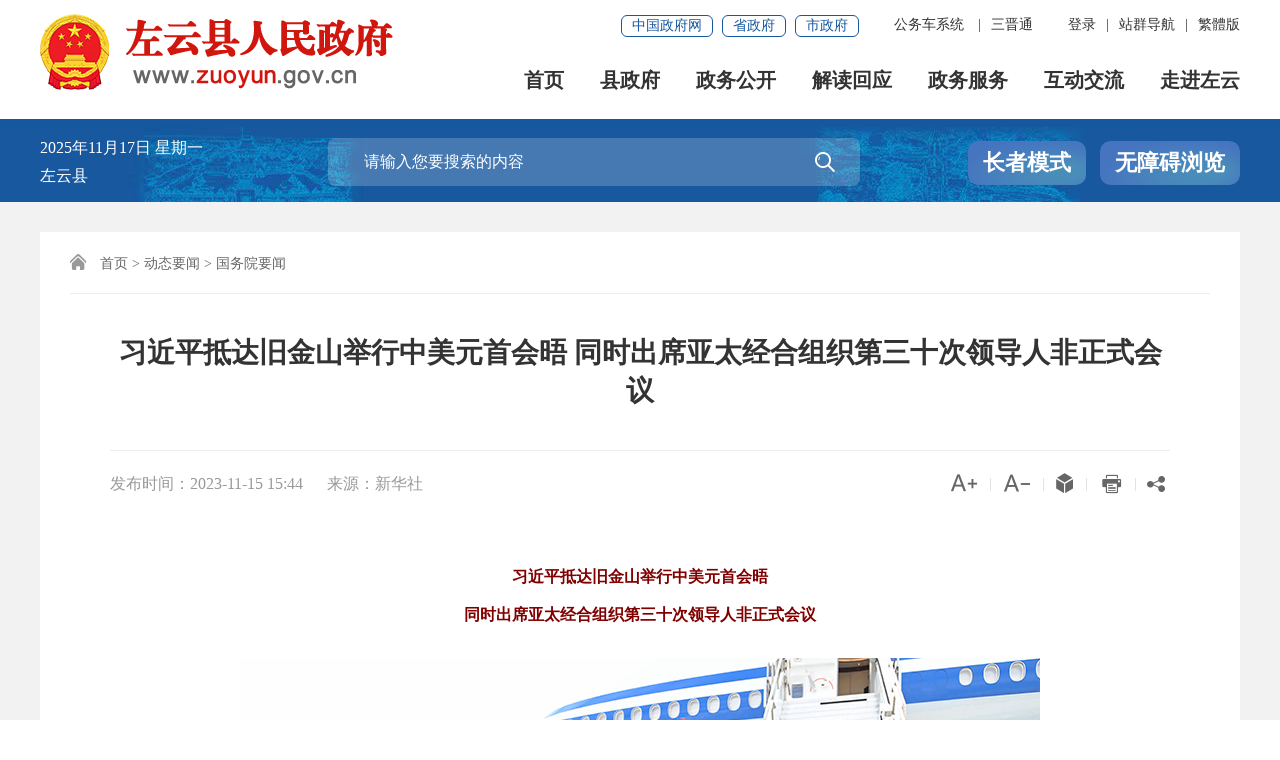

--- FILE ---
content_type: text/html
request_url: http://www.zuoyun.gov.cn/zyxrmzfz/gwy/202311/2dde939e6a0a457cb48cb91145dc97de.shtml
body_size: 34826
content:
<!DOCTYPE html>
<html lang="en">
<head>
	<meta charset="utf-8"/>
	<meta content="yes" name="apple-mobile-web-app-capable"/>
	<meta name="viewport" content="width=device-width, initial-scale=1.0, maximum-scale=2"/>
	<meta http-equiv="X-UA-Compatible" content="IE=edge,chrome=1"/>
	<meta name="SiteName" content="左云县人民政府"/>
	<meta name="SiteDomain" content="www.zuoyun.gov.cn"/>
	<meta name="SiteIDCode" content="1402260001"/>
	<meta name="ColumnName" content="国务院要闻">
	<meta name="ColumnDescription" content="国务院要闻">
	<meta name="ColumnKeywords" content="国务院要闻">
	<meta name="ColumnType" content="国务院要闻">
	<meta name="ArticleTitle" content="习近平抵达旧金山举行中美元首会晤 同时出席亚太经合组织第三十次领导人非正式会议"/>
	<meta name="PubDate" content="2023-11-15 15:44"/>
	<meta name="ContentSource" content="新华社"/>
	<title>习近平抵达旧金山举行中美元首会晤 同时出席亚太经合组织第三十次领导人非正式会议 - 国务院要闻 - 左云县人民政府</title>
<meta name="others" content="页面生成时间 2023-11-15 15:46:24" />
	<link rel="stylesheet" type="text/css" href="../../xhtml/css/iconfont.css">
	<link rel="stylesheet" type="text/css" href="../../xhtml/css/content_storn.css"/>
	<link rel="stylesheet" type="text/css" href="../../xhtml/css/content_media_style.css"/>
	<link rel="shortcut icon" type="image/x-icon" href="../../xhtml/images/favicon.ico" />
	<script type="text/javascript" src="../../xhtml/js/jquery-1.7.2.min.js"></script>
	<script type="text/javascript" src="../../xhtml/js/jquery.cookie.min.js"></script>
	<script type="text/javascript" src="../../xhtml/js/content_common.js"></script>
	<script type="text/javascript" src="../../xhtml/js/excanvas.js"></script>
	<script type="text/javascript" src="../../xhtml/js/qrcode.js"></script>
    <script type="text/javascript" src="../../xhtml/js/jquery.qrcode.js"></script>
</head>

<body>
<link rel="stylesheet" href="/zyxrmzfz/xhtml/css/wrap-top-nav.css">
<link rel="stylesheet" href="/zyxrmzfz/xhtml/css/wrap-top-ext.css">
<div id="wrap1_news_tap">
	<div class="top-link-wap_2021">
		<div class="top-link_2021" id="top-link">
			<div class="w_1300_2021 clearflx_2021">
				<span class="pho-menu_2021"></span>
				<div class="logo_2021"><a href="/zyxrmzfz/index.shtml"><img src="/zyxrmzfz/xhtml/images/logon.png" alt="左云县人民政府"/></a></div>
				<div class="xyfd_2021">
					<div class="rig-top_2021 clearflx_2021">
						<ul class="clearflx_2021 ft-list_2021">
							<li class="login_z clearflx_2021 nons_l"><div class="login_m nons_l"><a class="ydb_2021 log_name">您好,<script type="text/javascript">document.write($.cookie('yhm'))</script></a><a href="javascript:exit1();" class="ydb_2021 login_2021 tuichu">退出</a></div><a class="ydb_2021 login_y nons_l" href="http://www.sxzwfw.gov.cn/v6/auth/userLogin?client_id=fxgXpxpQzfml62Ss&utype=0&itype=1&goto=https://www.zuoyun.gov.cn" target="_blank">登录</a><em class="ydd-none_2021">|</em></li>
							<li class="zc"><a href="/zyxrmzfz/native/navsite.shtml" target="_blank" class="ydb_2021">站群导航</a><em class="ydd-none_2021">|</em></li>
							<li class="zc">
								
								<a id="StranLink" href="javascript:StranBody();">繁体版</a>
								</li>
						</ul>
						<ul class="clearflx_2021 ft-list_2021">
							<li id="ftb">
								<a href="http://car.zuoyun.gov.cn/auth/loginN.do" target="_blank" class="ydb_2021">公务车系统</a>
								<em class="ydd-none_2021">|</em></li>
							<!--<li><a title="英文版" href="/Home/index.shtml" target="_blank">EN</a><em class="ydd-none_2021">|</em></li>-->
							<li>
								<a class="ydb_2021 ydd-none_2021">三晋通
									<div class="ydtk_2021 clearflx">
										<div class="ewp_2021">
											<i><img src="/zyxrmzfz/xhtml/images/sjImg.jpg" width="100"
													alt="扫描三晋通APP二维码" /></i>
											<em>三晋通APP</em>
										</div>
									</div>
								</a>
							</li>
						</ul>
						<div class="gwp_2021">
							<a href="http://www.gov.cn/" target="_blank">中国政府网</a>
							<a href="http://www.shanxi.gov.cn/" target="_blank">省政府</a>
							<a href="http://www.dt.gov.cn/" target="_blank">市政府</a>
						</div>
					</div>
					<div class="pho-fix_2021">
						<span class="allMenu-right"></span><i class="close_2021"></i>
						<ul class="nav_2021 clearflx_2021">
							<li><a href="/zyxrmzfz/index.shtml">首页</a></li>
							<li><a href="/zyxrmzfz/szf/zfld.shtml">县政府<em></em></a>
								<div class="nav_con1_2021 clearflx_2021">
									<div class="nav_warp_2021">
										<div class="nav_l_2021 clearflx_2021">
											<div class="clearflx_2021 p-sz_2021"><b>县&emsp;长</b>
												<span>
													<a href="/zyxrmzfz/llx/szfld.shtml" target="_blank">于海滨</a>
												</span>
											</div>
											<div class="p5_2021 clearflx_2021"><b>县政府领导</b>
												<span>
													<a href="/zyxrmzfz/FQZHY/szfld.shtml" target="_blank">曹永涛</a>	
													<a href="/zyxrmzfz/hgh/szfld.shtml" target="_blank">席志俊</a> 
                                   <a href="/zyxrmzfz/jjh/szfld.shtml" target="_blank">金俊华</a>
													<a href="/zyxrmzfz/gaopeng/szfld.shtml" target="_blank">高　鹏</a>
													<a href="/zyxrmzfz/lxy/szfld.shtml" target="_blank">张志宏</a>
													<a href="/zyxrmzfz/wzc/szfld.shtml" target="_blank">张晓梅</a>
													<a href="/zyxrmzfz/liwei/szfld.shtml" target="_blank">李　伟</a>
													<a href="/zyxrmzfz/huansy/szfld.shtml" target="_blank">黄山园</a>
													<a href="/zyxrmzfz/qbw/szfld.shtml" target="_blank">王俊云</a>
												</span>
											</div>
										
										</div>
										<div class="nav_r_2021"> 
											<a href="/zyxrmzfz/szf/zfld.shtml?iszz=true" title="组织机构" target="_blank">组织机构</a>
											
												<a href="/zyxrmzfz/zdhyxxgk/list.shtml" title="重大会议" target="_blank">重大会议</a>
											<a href="/zyxrmzfz/zfgzbg/list.shtml" title="政府工作报告" target="_blank">政府工作报告</a>
										</div>
									</div>
								</div>
							</li>
							<li><a href="/zyxrmzfz/zwgk/zwgk.shtml">政务公开<em></em></a>
								<div class="nav_con_2021 m_3_2021">
									<div class="nav_warp_2021">
										<a href="/zyxrmzfz/szfjg/ptlj.shtml" title="政府信息公开" target="_blank">政府信息公开</a>
										<a href="/zyxrmzfz/xwzx/ywzx.shtml" title="政务动态" target="_blank">政务动态</a>
										<a href="/zyxrmzfz/czzjxx/list.shtml" title="财政资金" target="_blank">财政资金</a>
										<a href="/zyxrmzfz/zdlygk1/zdlygk.shtml" title="重点领域信息公开" target="_blank">重点领域信息公开</a>
										<a href="/zyxrmzfz/ztzl/list.shtml" title="专题专栏" target="_blank">专题专栏</a>
										<a href="/zyxrmzfz/zfgb/list.shtml" title="政府公报" target="_blank">政府公报</a>
									</div>
								</div>
							</li>
							  <li><a href="/zyxrmzfz/jdhy/jdhy.shtml">解读回应<em></em></a>
							 	<div class="nav_con_2021 m_4_2021"> 
									<div class="nav_warp_2021">
										<a href="/zyxrmzfz/zcjd/list.shtml" title="政策解读" target="_blank">政策解读</a>
										<a href="/zyxrmzfz/wzjdzy/list.shtml" title="文字解读" target="_blank">文字解读</a>
										<a href="/zyxrmzfz/dmjd/list.shtml" title="动漫解读" target="_blank">动漫解读</a>
										<a href="/zyxrmzfz/spjd/list.shtml" title="视频解读" target="_blank">视频解读</a>
										<a href="/zyxrmzfz/hygq/list.shtml" title="回应关切" target="_blank">回应关切</a>
									</div>
								</div>
							</li>
							 <li><a href="http://dt.sxzwfw.gov.cn/zuoyunxian/public/index" target="_blank">政务服务<em></em></a>
								<div class="nav_con_2021 m_5_2021"> 
									<div class="nav_warp_2021">
										<a href="http://dt.sxzwfw.gov.cn/zuoyunxian/public/index" title="网上办事大厅" target="_blank">网上办事大厅</a>
										
										<a href="https://www.sxzwfw.gov.cn/ytzxm/apply/datong/project/v/homePage/index" title="有效投资" target="_blank">有效投资</a>
									</div>
								</div> 
							</li>
							<li><a href="/zyxrmzfz/zmhd/zmhd.shtml">
							互动交流<em></em></a>
								<div class="nav_con_2021 m_6_2021">
									<div class="nav_warp_2021">
										<a href="https://www.dt.gov.cn/new12345/appealView" title="咨询投诉" target="_blank">咨询投诉</a>
										<a href="//www.dt.gov.cn/dtszf/znwdn/znwd.shtml" title="智能问答" target="_blank">智能问答</a>
										<a href="/zyxrmzfz/myzj/list.shtml" title="民意征集" target="_blank">民意征集</a>
									</div>
								</div>
							</li>
							<li><a href="/zyxrmzfz/zjdtsqgl/zjdt.shtml">走进左云</a></li>
						</ul>
						<div class="clear"></div> 
						<div class="pho-search_2021 clearflx_2021">
							<form method="get" action="" accept-charset="UTF-8" target="_blank" id="myform_mini">
								<input type="hidden" name="tab" value=""/>
								<input type="text" placeholder="请输入搜索内容" value="" class="mini_search" name="qt"/>
								<button class="iconfont" alt="点击搜索"><i class="icon iconfont">&#xe694;</i></button>
							</form>
						</div>
					</div>
				</div>
			</div>
		</div>
	</div>
	<div class="sec-ban_2021">
		<div class="w_1300_2021 clearflx_2021">
			<div class="rqtq_2021">
				<p><i class="ymd_nes"></i>  <i class="week_nes"></i></p>
				<p>左云县 <i class="weather_y"></i> <i class="weather_d"></i></p>
			</div>
			<div class="sousuo">
				<div class="sousuo1">
					<div class="ss_box2_2021 clearflx">
						<form method="get" action="" accept-charset="UTF-8" target="_blank" id="myform_act">
							
							<input type="hidden" name="tab" value=""/>
							<input type="text" placeholder="请输入您要搜索的内容" value="" name="qt" class="inp_2021" id="selecttags" autocomplete="off" style="box-shadow: none;"/>
							<button class="btn_2021 iconfont" alt="点击搜索"><i class="icon iconfont">&#xe694;</i></button>
							
						</form>
					</div>
				</div>
				<div class="dtbsGn">
					<!-- <a  class="znwd"> -->
						<!-- <img src="/dtzww/xhtml/images/znwdtps.png"> -->
						<!-- <p>智能问答</p> -->
					<!-- </a> -->
					<a id="toolbarElderC" href="javascript:void(0);" class="zz-btn2 smn cr">长者模式</a>
					<a id="toolbarElderQ" href="javascript:void(0);" class="zz-btn2 smn qt nos">退出长者模式</a>
					<a id="toolbarSwitch" href="javascript:void(0);" class="zz-btn1 slb zzms">无障碍浏览</a>
				</div>
			</div>
		</div>
	</div>
</div> 
<a href="//www.dt.gov.cn/dtszf/znwdn/znwd.shtml" class="sjdwzz-a" target="_blank"><i class="icon iconfont">&#xe61a;</i></a>
<script src="/zyxrmzfz/xhtml/js/htr_mons.js"></script>
<!-- 主体 start-->
<div id="wrap1">
	<div id="main">
		<div class="container">
			<div class="con_bg">
				<div class="gl_tit"><i class="icon iconfont">&#xe62d;</i>
<a href='../../../zyxrmzfz/index.shtml'  target="_self">首页</a>><a href='../../../zyxrmzfz/xwzx/ywzx.shtml'  target="_self">动态要闻</a>><a href='../../../zyxrmzfz/gwy/list.shtml'  target="_self">国务院要闻</a>
</div>
				<div class="xl_con">
					<div class="xl_con1">
						<div class="xl_tit syh">
							<span tabindex="0" class="b-free-read-leaf">索 引 号：</span>
							<text class="tit_syh tit_syh_syh"></text>
							<input type="hidden" value=""/>
						</div>
						<div class="xl_tit">
							<span tabindex="0" class="b-free-read-leaf">信息分类：</span>
							<text class="tit_syh">国务院要闻</text>
							<input type="hidden" value="国务院要闻"/>
						</div>
						<div class="xl_tit">
							<span tabindex="0" class="b-free-read-leaf">发布机构：</span>
							<text class="tit_syh"></text>
							<input type="hidden" value=""/>
						</div>
						<div class="xl_tit">
							<span tabindex="0" class="b-free-read-leaf">发布日期：</span>
							<text class="tit_syh">2023-11-15 15:44</text>
							<input type="hidden" value="2023-11-15 15:44"/>
						</div>
						<div class="xl_tit">
							<span tabindex="0" class="b-free-read-leaf">标题：</span>
							<text class="tit_syh">习近平抵达旧金山举行中美元首会晤 同时出席亚太经合组织第三十次领导人非正式会议</text>
							<input type="hidden" value="习近平抵达旧金山举行中美元首会晤 同时出席亚太经合组织第三十次领导人非正式会议"/>
						</div>
						<div class="xl_tit wh">
							<span tabindex="0" class="b-free-read-leaf">文号：</span>
							<text class="tit_syh tit_syh_wh"></text>
							<input type="hidden" value=""/>
						</div>
						<div class="xl_tit">
							<span tabindex="0" class="b-free-read-leaf">时效：</span>
							<text class="tit_syh"></text>
							<input type="hidden" value=""/>
						</div>
						<div class="clear"></div>
					</div>
					<div class="xl_con2">
						<div class="xl_line n_flr"></div>
						<div class="bfb">
							<h1 class="xl_tit4">
								<ucaptitle>习近平抵达旧金山举行中美元首会晤 同时出席亚太经合组织第三十次领导人非正式会议</ucaptitle>
							</h1>
							<iframe id="rank" width="0" height="0" src="/dt-fwl/addVoteRecord.action?id=2dde939e6a0a457cb48cb91145dc97de&type=manuscript&chaosongId=e6c15cd4e98d439588d491f4152e93f6&userId=" scrolling="no" frameborder="0" allowtransparency="true"></iframe>
							<div class="xl_tit6">
								<div class="xl_tit6_l">
									<span>发布时间：<publishtime>2023-11-15 15:44</publishtime></span>
									<span class="n_right">来源：<ucapsource>新华社</ucapsource></span>
								</div>
								<div class="xl_tit6_r">
									<span id="fontAdd" class="font_btn"><i class="icon iconfont t30">&#xe610;</i></span><em>|</em>
									<span id="fontDed" class="font_btn"><i class="icon iconfont t30">&#xe60f;</i></span><em>|</em>
									<span onclick="javascript:window.external.AddFavorite(document.URL,document.title);return false;" class="addfavor"><i class="icon iconfont">&#xe646;</i></span><em>|</em>
									<a href="javascript:void(0);" onClick="javascript:window.print();"><span><i class="icon iconfont dayin t26">&#xe61c;</i></span></a><em>|</em>
									<span class="share">
										<i class="icon iconfont fenxiang t18">&#xea1b;</i>
										<div class="share_con">
											<em></em>
											<ul class="share-box">
												<li><a data-w="gwds_weixin" class="share-btn" title="分享到微信" href="javascript:void(0);"><i class="icon iconfont weixin">&#xe620;</i>微信</a></li>
												<li><a data-w="gwds_tsina" class="share-btn" title="分享到新浪微博" href="javascript:void(0);"><i class="icon iconfont weibo">&#xe667;</i>微博</a></li>
												<li class="bor_bo"><a data-w="gwds_qzone" class="share-btn" title="分享到QQ空间" href="javascript:void(0);"><i class="icon iconfont qq">&#xe666;</i>QQ空间</a></li>
											</ul>
										</div>
									</span>
								</div>
								<div class="clear"></div>
							</div>
							<div class="down_file_container">
								<a href="javascript:dowload();" class="down_file"><i class="icon iconfont text_down_i">&#xe740;</i><i class="text_down">文件下载</i></a>
								<div class="clear"></div>
							</div>
							<div class="xl_con3 detailCont" id="detailCont2">
								<div class="video_content_pub">
								</div>
								<div class='TRS_Editor'>
									<ucapcontent><p style="text-align: center; text-indent: 0em;"><span style="color: rgb(128, 0, 0);"><strong><span style="font-size: 10.5pt;">习近平抵达旧金山举行中美元首会晤</span><br>
<span style="font-size: 10.5pt;">
同时出席亚太经合组织第三十次领导人非正式会议</span></strong></span></p>
<p style="text-align: center;"><img title="" alt="" data-uploadpic="W020231115468622811864_ORIGIN.jpg" needdownload="true" data-needdownload="true" picname="5d83a716-adc4-481a-899b-c078a6ac6870.jpg" oldsrc="W020231115468622811864_ORIGIN.jpg" uploadpic="W020231115468622811864_ORIGIN.jpg" src="2dde939e6a0a457cb48cb91145dc97de/images/b9ffed987d574b90866836af5dcb24da.jpg"></p>
<p style="text-align: left; text-indent: 2em;"><span style="color: rgb(0, 0, 255); font-size: 10.5pt;">当地时间11月14日下午，国家主席习近平乘专机抵达美国旧金山，应邀同美国总统拜登举行中美元首会晤，同时应邀出席亚太经合组织第三十次领导人非正式会议。习近平乘坐专机抵达旧金山国际机场时，受到美国加利福尼亚州州长纽森、财政部长耶伦等美方代表热情迎接。新华社记者 谢环驰 摄</span></p>
<p style="text-indent: 2em;"><span style="text-indent: 32px; font-size: 10.5pt;">新华社旧金山11月14日电（记者 刘华 杨士龙）当地时间11月14日下午，国家主席习近平乘专机抵达美国旧金山，应邀同美国总统拜登举行中美元首会晤，同时应邀出席亚太经合组织第三十次领导人非正式会议。</span></p>
<p style="text-indent: 2em;"><span style="font-size: 10.5pt;">习近平乘坐专机抵达旧金山国际机场时，受到美国加利福尼亚州州长纽森、财政部长耶伦等美方代表热情迎接。</span></p>
<p style="text-align: center;"><img title="" alt="" data-uploadpic="W020231115468622965529_ORIGIN.jpg" needdownload="true" data-needdownload="true" picname="bc06dcad-4454-40e5-99c3-3933058b3125.jpg" oldsrc="W020231115468622965529_ORIGIN.jpg" uploadpic="W020231115468622965529_ORIGIN.jpg" src="2dde939e6a0a457cb48cb91145dc97de/images/24933fa93de14b96b758ec05468c7f97.jpg"></p>
<p style="text-indent: 2em;"><span style="color: rgb(0, 0, 255); font-size: 10.5pt;">当地时间11月14日下午，国家主席习近平乘专机抵达美国旧金山，应邀同美国总统拜登举行中美元首会晤，同时应邀出席亚太经合组织第三十次领导人非正式会议。习近平乘坐专机抵达旧金山国际机场时，受到美国加利福尼亚州州长纽森、财政部长耶伦等美方代表热情迎接。新华社记者 谢环驰 摄</span></p>
<p style="text-indent: 2em;"><span style="font-size: 10.5pt;">习近平乘坐的车队离开机场前往下榻饭店途中，许多华侨华人和中国留学生代表等候在沿途街道，挥舞中美两国国旗，热烈欢迎习近平主席到访。</span></p>
<p style="text-indent: 2em;"><span style="font-size: 10.5pt;">蔡奇、王毅等陪同人员同机抵达。</span></p>
<p style="text-indent: 2em;"><span style="font-size: 10.5pt;">中国驻美国大使谢锋也到机场迎接。</span></p></ucapcontent>
								</div>
							</div>
							<div class="xl_con4 bf-pass">
								<div class="clearflx inline_0716">
									<div class="ewmbox-xd_0716 fl">
										<div id="div_div">
											<p>扫一扫在手机上查看当前页面</p>
											<div id="qr_container"></div>
										</div>
										<canvas id="Canvas" width="138" height="138"></canvas> 
									</div>
								</div>
							</div>
						</div>
						<div class="xl_r n_flr">
							<div class="xgwd mar_t0">
								<div class="xgjd_alok pub_d_c">
									<div class="side-title">
										<h5>相关解读</h5>
									</div>
									<ul class="list33">

									</ul>
								</div>
								<div class="xgzc_alok pub_d_c">
									<div class="side-title">
										<h5>相关政策</h5>
									</div>
									<ul class="list33">

									</ul>
								</div>
								<div class="xggj_alok pub_d_c">
									<div class="side-title">
										<h5>相关稿件</h5>
									</div>
									<ul class="list33">

									</ul>
								</div>
							</div>
						</div>
					</div>
					<div class="clear"></div>
				</div>
			</div>
		</div>
	</div>
</div>
<script type="text/javascript" src="../../xhtml/js/content_out.js"></script>
<link rel="stylesheet" type="text/css" href="/zyxrmzfz/xhtml/css/ftr_bottom.css">
<div id="footer_2021">
	<div role="navigation">
		<div class="pho-foot_2021">
			<div class="xzk_2021">
				<ul>
					<li>
						<p> <a href="http://www.shanxi.gov.cn/"  target="_blank" class="outlinks">山西省政府网站</a></p>
					</li>
					<li>
						<p class="">市委</p>
						<div class="mark_2021" style="display: none">
							<div class="dialog_2021">
								<ul>
									<li>
										<a href="http://www.dtsjw.gov.cn/" target="_blank" title="纪律检查委员会">
											纪律检查委员会
										</a>
									</li>
								</ul>
							</div>
						</div>
					</li>
								<li>
						<p>市政府</p>
						<div class="mark_2021">
							<div class="dialog_2021">
								<ul>
									<li class="xz-act_2021">
										<a href="https://fgw.dt.gov.cn/" target="_blank" title="大同市发展和改革委员会">
											大同市发展和改革委员会
										</a>
									</li>
									<li>
										<a href="http://yjj.dt.gov.cn/" target="_blank" title="大同市应急管理局">
											大同市应急管理局
										</a>
									</li>
									<li>
										<a href="https://zrzy.dt.gov.cn/" target="_blank" title="大同市规划和自然资源局">
											大同市规划和自然资源局
										</a>
									</li>
									<li>
										<a href="https://sthjj.dt.gov.cn/" target="_blank" title="大同市生态环境局">
											大同市生态环境局
										</a>
									</li>
									<li>
										<a href="http://gaj.dt.gov.cn/" target="_blank" title="大同市公安局">
											大同市公安局
										</a>
									</li>
									<li>
										<a href="http://ggzyjy.dt.gov.cn/" target="_blank" title="大同市公共资源交易">
											大同市公共资源交易
										</a>
									</li>
									<li>
										<a href="http://kfq.dt.gov.cn/" target="_blank" title="大同经济技术开发区">
											大同经济技术开发区
										</a>
									</li>
									<li>
										<a href="https://credit.dt.gov.cn/" target="_blank" title="信用大同">
											信用大同
										</a>
									</li>
								</ul>
							</div>
						</div>
					</li>
					
					
					
					<li>
						<p>县区网站</p>
						<div class="mark_2021" style="display: none">
							<div class="dialog_2021">
								<ul>
									<li>
										<a href="http://www.pingcheng.gov.cn/" target="_blank" title="平城区">
											平城区
										</a>
									</li>
									<li>
										<a href="http://www.yungang.gov.cn/" target="_blank" title="云冈区">
											云冈区
										</a>
									</li>
									<li>
										<a href="http://www.xr.gov.cn/" target="_blank" title="新荣区">
											新荣区
										</a>
									</li>
									<li>
										<a href="http://www.yunzhou.gov.cn/" target="_blank" title="云州区">
											云州区
										</a>
									</li>
									<li>
										<a href="http://www.dtyg.gov.cn/" target="_blank" title="阳高县">
											阳高县
										</a>
									</li>
									<li>
										<a href="http://www.dttz.gov.cn/" target="_blank" title="天镇县">
											天镇县
										</a>
									</li>
									<li>
										<a href="http://www.sx-guangling.gov.cn/" target="_blank" title="广灵县">
											广灵县
										</a>
									</li>
									<li>
										<a href="http://www.lingqiu.gov.cn/" target="_blank" title="灵丘县">
											灵丘县
										</a>
									</li>
									<li>
										<a href="http://www.hunyuan.gov.cn/" target="_blank" title="浑源县">
											浑源县
										</a>
									</li>
									<li>
										<a href="http://www.zuoyun.gov.cn/" target="_blank" title="左云县">
											左云县
										</a>
									</li>
								</ul>
							</div>
						</div>
					</li>
					<li class="nrf">
						<p class="nrf nost">其他网站</p>
						<div class="mark_2021" style="display: none">
							<div class="dialog_2021">
								<ul>
									<li>
										<a href="http://sxdtzy.shanxify.gov.cn/" target="_blank" title="大同市中级人民法院">
											大同市中级人民法院
										</a>
									</li>
									<li> 
										<a href="http://www.datong.jcy.gov.cn/" target="_blank" title="大同市人民检察院">
											大同市人民检察院 
										</a>
									</li>
									<li>
										<a href="https://creditsx.fgw.shanxi.gov.cn/" target="_blank" title="信用山西">
											信用山西
										</a>
									</li>
									<li>
										<a href="http://www.dtgcbh.cn/" target="_blank" title="大同古城保护和修复研究会">
											大同古城保护和修复研究会
										</a>
									</li>
									<li>
										<a href="http://www.sxdtdx.edu.cn/" target="_blank" title="山西大同大学">
											山西大同大学
										</a>
									</li>
									<li>
										<a href="http://www.people.com.cn/" target="_blank" title="人民日报">
											人民日报
										</a>
									</li>
									<li>
										<a href="http://www.sxrb.com/" target="_blank" title="山西日报">
											山西日报
										</a>
									</li>
									<li>
										<a href="http://www.dtnews.cn/" target="_blank" title="大同日报">
											大同日报
										</a>
									</li>
								</ul>
							</div>
						</div>
					</li>
					
				</ul>
			</div>
		</div>
		<div class="yqlj_con_2021">
			<div class="w_1300_2021 rel_2021">
				<div class="yqlj_tit1_2021">
					<ul style="padding-inline-start: 0!important;">
						<li   onclick="javascript:window.open('http://www.shanxi.gov.cn/')">
							<p>山西省政府网站</p>
							
						</li>
						<li>
							<p>市委<em></em></p>
							<div class="yqlj_con1_2021 no_tmz">
								<ul style="padding-inline-start: 20px!important;padding-left:20px!important;">
									<li>
										<a data-wl="http://www.dtsjw.gov.cn/" data-tit="纪律检查委员会">纪律检查委员会</a>
									</li>
								</ul>
								<div class="jtxm"></div>
							</div>
						</li>
						<li>
							<p>市政府<em></em></p>
							<div class="yqlj_con1_2021 no_tmz">
								<ul style="padding-inline-start: 20px!important;padding-left:20px!important;">
									<li>
										<a data-wl="https://fgw.dt.gov.cn/" data-tit="大同市发展和改革委员会">大同市发展和改革委员会</a>
									</li>
									<li>
										<a data-wl="http://yjj.dt.gov.cn" data-tit="大同市应急管理局">大同市应急管理局</a>
									</li>
									<li>
										<a data-wl="https://zrzy.dt.gov.cn" data-tit="大同市规划和自然资源局">大同市规划和自然资源局</a>
									</li>
									<li>
										<a data-wl="https://sthjj.dt.gov.cn" data-tit="大同市生态环境局">大同市生态环境局</a>
									</li>
									<li>
										<a data-wl="http://gaj.dt.gov.cn" data-tit="大同市公安局">大同市公安局</a>
									</li>
									<li>
										<a data-wl="http://ggzyjy.dt.gov.cn" data-tit="大同市公共资源交易">大同市公共资源交易</a>
									</li>
									<li>
										<a data-wl="http://kfq.dt.gov.cn" data-tit="大同经济技术开发区">大同经济技术开发区</a>
									</li>
									<li>
										<a data-wl="https://credit.dt.gov.cn/" data-tit="信用大同">信用大同</a>
									</li>
								</ul>
								<div class="jtxm"></div>
							</div>
						</li>
						
						
						
						
						<li>
							<p>县区网站<em></em></p>
							<div class="yqlj_con1_2021 no_tmz">
								<ul style="padding-inline-start: 20px!important;padding-left:20px!important;">
									<li>
										<a data-wl="http://www.pingcheng.gov.cn" data-tit="平城区">平城区</a>
									</li>
									<li>
										<a data-wl="http://www.yungang.gov.cn" data-tit="云冈区">云冈区</a>
									</li>
									<li>
										<a data-wl="http://www.xr.gov.cn/" data-tit="新荣区">新荣区</a>
									</li>
									<li>
										<a data-wl="http://www.yunzhou.gov.cn" data-tit="云州区">云州区</a>
									</li>
									<li>
										<a data-wl="http://www.dtyg.gov.cn" data-tit="阳高县">阳高县</a>
									</li>
									<li>
										<a data-wl="http://www.dttz.gov.cn/" data-tit="天镇县">天镇县</a>
									</li>
									<li>
										<a data-wl="http://www.sx-guangling.gov.cn/" data-tit="广灵县">广灵县</a>
									</li>
									<li>
										<a data-wl="http://www.lingqiu.gov.cn" data-tit="灵丘县">灵丘县</a>
									</li>
									<li>
										<a data-wl="http://www.hunyuan.gov.cn/" data-tit="浑源县">浑源县</a>
									</li>
									<li>
										<a data-wl="http://www.zuoyun.gov.cn/" data-tit="左云县">左云县</a>
									</li>
								</ul>
								<div class="jtxm"></div>
							</div>
						</li>
						
					<li>
							<p>其他网站<em></em></p>
							<div class="yqlj_con1_2021 no_tmz">
									<ul style="padding-inline-start: 20px!important;padding-left:20px!important;">
									<li>
										<a data-wl="http://sxdtzy.shanxify.gov.cn/" data-tit="大同市中级人民法院">大同市中级人民法院</a>
									</li>
									<li>
										<a data-wl="http://www.datong.jcy.gov.cn/" data-tit="大同市人民检察院">大同市人民检察院</a>
									</li> 
									<li> 
										<a data-wl="https://creditsx.fgw.shanxi.gov.cn/" data-tit="信用山西">信用山西</a>
									</li>
									<li>
										<a data-wl="http://www.dtgcbh.cn/" data-tit="大同古城保护和修复研究会">大同古城保护和修复研究会</a>
									</li>
									<li>
										<a data-wl="http://www.sxdtdx.edu.cn/" data-tit="山西大同大学">山西大同大学</a>
									</li>
									<li>
										<a data-wl="http://www.people.com.cn/" data-tit="人民日报">人民日报</a>
									</li>
									<li>
										<a data-wl="http://www.sxrb.com/" data-tit="山西日报">山西日报</a>
									</li>
									<li>
										<a data-wl="http://www.dtnews.cn" data-tit="大同日报">大同日报</a>
									</li>
								</ul>
								<div class="jtxm"></div>
							</div>
						</li>
					</ul>
					<div class="clear"></div>
				</div>
			</div>
		</div>
	</div>
	<div class="fot-bot_2021">
		<div class="footer_snms">
			<div class="container">
				<div class="footer-grid">
					<div class="menu">
				<a href="/zyxrmzfz/mzsm/202305/f660b70bf247490a82c5a86d29669e3c.shtml"  target="_blank">免责声明</a>
							<font>|</font>
					<a href="/zyxrmzfz/lxwm/202306/396564dce59c4199aeed03fa3e4944ca.shtml" target="_blank">联系我们</a>
					</div>
					<div class="bqxx">
						<span>版权所有：山西省左云县人民政府</span><span>主办单位：左云县人民政府 </span>
						<span>承办单位：左云县人民政府办公室</span><span>地址：左云县云新大街119号政府楼三层</span>
						<span>邮箱：zyxzfxxwlzx@163.com</span>
						<span><a href="https://beian.miit.gov.cn/#/Integrated/index" target="_blank">
						晋ICP备12006569号-1</a></span>
						<span>网站标识码：1402260001</span>
		<span><a href="https://www.beian.gov.cn/portal/registerSystemInfo?recordcode=14020002000138" target="_blank">
						<img src="/zyxrmzfz/xhtml/images/beian.png" alt="">晋公网安备 14022602000101号</a></span>
						<span class="inmobile">推荐使用1024*768或以上分辨率，并使用IE9.0或以上版本浏览器。</span>
						<span>网站支持<lable class="ipv6s">IPV6</lable></span>
<span class="51a">
<script charset="UTF-8" id="LA_COLLECT" src="//sdk.51.la/js-sdk-pro.min.js?id=3HrDsy4GZwDXuJox&ck=3HrDsy4GZwDXuJox"></script>
<a target="_blank" href="https://v6.51.la/land/3GME7SA9Pn0oK86m">
<img src="//www.dt.gov.cn/dtszf/xhtml/images/3-1.png" width="13" border="0"> 
</a>
</span>
					</div>
					<div class="biaozhi">
						<span id="conac">
						<a href="http://bszs.conac.cn/sitename?method=show&id=0AC858DBAEF10D64E053012819AC2C2E" 
						target="_blank"><img src="/zyxrmzfz/xhtml/images/red.png" alt=""></a></span>
						<span id="jiucuo" style="cursor: pointer;">
							<script src='/zyxrmzfz/xhtml/js/jiucuo.js'></script>
							<span id="_span_jiucuo">
								<img onclick="Link('1402260001')" src="/zyxrmzfz/xhtml/images/jiucuo.png?v=1402260001" alt="">
							</span>
						</span>
					</div>
				</div> 
			</div>
		</div>
	</div>
	<div class="ui-popup ui-popup-show ui-popup-focus" style="width:470px; position: absolute; outline: 0px; left: 50%; margin-left:-235px; z-index: 1025; display: none;">
		<div class="ui-dialog">
			<div class="ui-dialog-arrow-a"></div>
			<div class="ui-dialog-arrow-b"></div>
			<table class="ui-dialog-grid">
				<tbody>
					<tr>
						<td class="ui-dialog-header">
							<button class="ui-dialog-close">×</button>
							<div class="ui-dialog-title">提示信息</div>
						</td>
					</tr>
					<tr>
						<td class="ui-dialog-body">
							<div class="ui-dialog-content">
								<div>您访问的链接即将离开 “大同市左云县人民政府门户网站” 是否继续？</div>
								<div style="text-align: center;margin-top: 1em;">
									<a class="btn btn-default  btn-sm" style="margin-right: 2em;">取消</a>
									<a class="btn btn-primary btnOk btn-sm">继续访问</a>
								</div>
							</div>
						</td>
					</tr>
					<tr>
						<td class="ui-dialog-footer" style="display: none;">
							<div class="ui-dialog-statusbar" style="display: none;"></div>
							<div class="ui-dialog-button"></div>
						</td>
					</tr>
				</tbody>
			</table>
		</div>
	</div>
</div>
<script src="/zyxrmzfz/xhtml/js/ftr_mons.js"></script>
<script src="https://auth.mangren.com/boots/zuoyun.gov.cn/esdToolsInit.js" charset="UTF-8"></script>
<script src="/zyxrmzfz/xhtml/js/simplifiedTraditionalSwitching.js"></script>
</body> 
</html>

--- FILE ---
content_type: text/html;charset=utf-8
request_url: http://www.zuoyun.gov.cn/dt-fwl/addVoteRecord.action?id=2dde939e6a0a457cb48cb91145dc97de&type=manuscript&chaosongId=e6c15cd4e98d439588d491f4152e93f6&userId=
body_size: 911
content:

<!DOCTYPE html PUBLIC "-//W3C//DTD XHTML 1.0 Transitional//EN" "http://www.w3.org/TR/xhtml1/DTD/xhtml1-transitional.dtd">
<html xmlns="http://www.w3.org/1999/xhtml">
<head>
<meta http-equiv="Content-Type" content="text/html; charset=utf-8" />
<title>提示信息</title>
<script type="text/javascript">
function closeWindow(){
	 window.opener=null;
     window.open('','_self');
     window.close();
}
</script>
</head>
<body b style="background-color:#FFFFFF;"  >
<br /><br /><br /><br /><br />
<table width="100%"  border="0" align="center" cellpadding="0" cellspacing="0">
  <tr>
    <td align="center" valign="middle"><img src="images/wzahy1.jpg" width="409" height="400" border="0" usemap="#Map"></td>
  </tr>
</table>
<map name="Map">
  <area shape="rect" coords="177,185,232,200" href="javascript:window.history.go(-1);" style="cursor:hand "/>
</map>
</body>
</html>

--- FILE ---
content_type: text/css
request_url: http://www.zuoyun.gov.cn/zyxrmzfz/xhtml/css/iconfont.css
body_size: 15308
content:
/* Logo 字体 */
@font-face {
  font-family: "iconfont";
  src: url('iconfont.eot?t=1652154818647'); /* IE9 */
  src: url('iconfont.eot?t=1652154818647#iefix') format('embedded-opentype'), /* IE6-IE8 */
       url('iconfont.woff2?t=1652154818647') format('woff2'),
       url('iconfont.woff?t=1652154818647') format('woff'),
       url('iconfont.ttf?t=1652154818647') format('truetype'),
       url('iconfont.svg?t=1652154818647#iconfont') format('svg');
}

/*.logo {
  font-family: "iconfont logo";
  font-size: 160px;
  font-style: normal;
  -webkit-font-smoothing: antialiased;
  -moz-osx-font-smoothing: grayscale;
}

@font-face {
  font-family: "iconfont";
  src: url('iconfont.woff2?t=1650338480015') format('woff2'),
       url('iconfont.woff?t=1650338480015') format('woff'),
       url('iconfont.ttf?t=1650338480015') format('truetype');
}*/

.iconfont {
  font-family: "iconfont" !important;
  font-size: 24px;
  font-style: normal;
  -webkit-font-smoothing: antialiased;
  -moz-osx-font-smoothing: grayscale;
}

.icon-yewujianguan:before {
  content: "\e97c";
}

.icon-tongjifenxi-zuoyetongji:before {
  content: "\e6a4";
}

.icon-tongji2:before {
  content: "\e713";
}

.icon-zonghezhifa:before {
  content: "\e6a1";
}

.icon-zhuqifuwu:before {
  content: "\e6d8";
}

.icon-gengduo:before {
  content: "\e69a";
}

.icon-touzifuwu:before {
  content: "\e69b";
}

.icon-dengji:before {
  content: "\101de";
}

.icon-diqiu:before {
  content: "\e844";
}

.icon-guanbi:before {
  content: "\e699";
}

.icon-a-jiqirenkefu1:before {
  content: "\e697";
}

.icon-wuzhangai1:before {
  content: "\e696";
}

.icon-zixuntiwen:before {
  content: "\e702";
}

.icon-charutupian:before {
  content: "\ec7f";
}

.icon-shipin1:before {
  content: "\e695";
}

.icon-lianxifangshi:before {
  content: "\e68f";
}

.icon-shuoming:before {
  content: "\e691";
}

.icon-shenqingtiaojian:before {
  content: "\e6ab";
}

.icon-rukou:before {
  content: "\e93e";
}

.icon-banliliucheng:before {
  content: "\e692";
}

.icon-yw-employee-files:before {
  content: "\e74d";
}

.icon-shedingyiju:before {
  content: "\e6dc";
}

.icon-shenqingtiaojian1:before {
  content: "\e693";
}

.icon-xiangguanwenjian:before {
  content: "\e8ab";
}

.icon-24gf-newspaper:before {
  content: "\e8b3";
}

.icon-maikefeng1:before {
  content: "\e8c2";
}

.icon-lingdao1:before {
  content: "\e68e";
}

.icon-maikefeng:before {
  content: "\e68d";
}

.icon-icon_qiantaoquanbingtu-keyong:before {
  content: "\e688";
}

.icon-jianjie:before {
  content: "\e908";
}

.icon-zhengcejiedu-:before {
  content: "\e683";
}

.icon-24gf-folderStar:before {
  content: "\eac5";
}

.icon-quanwenjiansuo_1:before {
  content: "\e7ba";
}

.icon-a-001_shouye:before {
  content: "\e687";
}

.icon-lvyou:before {
  content: "\e682";
}

.icon-liwu:before {
  content: "\e680";
}

.icon-rili:before {
  content: "\e8cf";
}

.icon-shouye2:before {
  content: "\e6f1";
}

.icon-dujia:before {
  content: "\edfd";
}

.icon-rehot:before {
  content: "\e71d";
}

.icon-qinzi:before {
  content: "\e6ad";
}

.icon-jinrong:before {
  content: "\e679";
}

.icon-jianguan:before {
  content: "\e67a";
}

.icon-shebeishuzihua:before {
  content: "\e67c";
}

.icon-bianminfuwu:before {
  content: "\f6f8";
}

.icon-pingtai:before {
  content: "\e67d";
}

.icon-quanxianfuzhi:before {
  content: "\e678";
}

.icon-jiantou_liebiaoshouqi:before {
  content: "\eb03";
}

.icon-jiantou_liebiaozhankai:before {
  content: "\eb04";
}

.icon-ditu-dibiao:before {
  content: "\ec3f";
}

.icon-xuexiao_xuexiaoxinxi:before {
  content: "\e677";
}

.icon-zhinan:before {
  content: "\e715";
}

.icon-naiping:before {
  content: "\e673";
}

.icon-hunjia:before {
  content: "\e675";
}

.icon-Man-Pram:before {
  content: "\ee31";
}

.icon-c_jiaqi_peichanjia:before {
  content: "\e7f0";
}

.icon-ic_sickbed:before {
  content: "\e676";
}

.icon-zhuxiaologout7:before {
  content: "\e743";
}

.icon-cheliang-:before {
  content: "\e66e";
}

.icon-lazhu:before {
  content: "\e700";
}

.icon--yuangong:before {
  content: "\e670";
}

.icon-z_babyB_normal:before {
  content: "\e8cc";
}

.icon-jiaofei:before {
  content: "\e721";
}

.icon-zhufang:before {
  content: "\e7f2";
}

.icon-xilie:before {
  content: "\e84a";
}

.icon-lujing:before {
  content: "\e698";
}

.icon-budongchanxinxi:before {
  content: "\e671";
}

.icon-yunchanfu:before {
  content: "\e769";
}

.icon-jiuyiriqiicon:before {
  content: "\e672";
}

.icon-shangxiajiantou:before {
  content: "\e66d";
}

.icon-icon_xinyong_xianxing_jijin-150:before {
  content: "\e66c";
}

.icon-cuowuguanbiquxiao-xianxingyuankuang:before {
  content: "\e8e7";
}

.icon-jiuyuan:before {
  content: "\e6d2";
}

.icon-zhengjianbanli1:before {
  content: "\e8c1";
}

.icon-shuiwuqixiang:before {
  content: "\e8c0";
}

.icon-lvhua:before {
  content: "\e66b";
}

.icon-guihua1:before {
  content: "\e66a";
}

.icon-yunpingtaiicon-:before {
  content: "\e6f3";
}

.icon-jiaotongchuhang:before {
  content: "\e668";
}

.icon-zhengjianbanli:before {
  content: "\e685";
}

.icon-youdaifuxu:before {
  content: "\e665";
}

.icon-jiuyechuangye1:before {
  content: "\e663";
}

.icon-shehuibaozhang:before {
  content: "\e87e";
}

.icon-qiyexinxi:before {
  content: "\e662";
}

.icon-ditudingwei-map:before {
  content: "\e661";
}

.icon-gongpinggongzheng:before {
  content: "\e655";
}

.icon-shuishoucaiwu:before {
  content: "\e8bf";
}

.icon-jiaoyu2:before {
  content: "\e657";
}

.icon-jianzhuanquan-:before {
  content: "\e65a";
}

.icon-gongshui:before {
  content: "\e65b";
}

.icon-jiankanghuanjing-01:before {
  content: "\e65d";
}

.icon-jiankanganquan:before {
  content: "\e681";
}

.icon-gongresheshi:before {
  content: "\e65e";
}

.icon-shuji:before {
  content: "\e6b7";
}

.icon-tousujianyi2:before {
  content: "\e6f0";
}

.icon-drxx10:before {
  content: "\e654";
}

.icon-shanchanghangye:before {
  content: "\e652";
}

.icon-muying-naiping:before {
  content: "\e653";
}

.icon-shebaofuwu:before {
  content: "\e69e";
}

.icon-liebiaoxiangyou:before {
  content: "\e831";
}

.icon-gongjiao:before {
  content: "\e64d";
}

.icon-qiye2:before {
  content: "\e725";
}

.icon-zhufangbaozhang:before {
  content: "\e87d";
}

.icon-jiuyechuangye:before {
  content: "\e880";
}

.icon--:before {
  content: "\e64e";
}

.icon-youdaijiuzhu:before {
  content: "\e69f";
}

.icon-book-full:before {
  content: "\e895";
}

.icon-yiliaojiankang:before {
  content: "\e650";
}

.icon-shebao:before {
  content: "\100dd";
}

.icon-youjiantou_huaban:before {
  content: "\e64b";
}

.icon-dot3list:before {
  content: "\e710";
}

.icon-gonggong-youjiantou:before {
  content: "\e64f";
}

.icon-quotation:before {
  content: "\e64c";
}

.icon-huiyi1:before {
  content: "\e64a";
}

.icon-ai-book:before {
  content: "\e645";
}

.icon-suiji:before {
  content: "\e7b8";
}

.icon-shuangsuiji:before {
  content: "\e644";
}

.icon-icon_xinyong_xianxing_jijin-:before {
  content: "\e643";
}

.icon-qita:before {
  content: "\e648";
}

.icon-tousujianyi:before {
  content: "\e6cb";
}

.icon-zixunguanli:before {
  content: "\e684";
}

.icon-jubao:before {
  content: "\e669";
}

.icon-datingqiuzhu:before {
  content: "\fd57";
}

.icon-tousujianyi1:before {
  content: "\100e7";
}

.icon-xiangxiajiantoux:before {
  content: "\e642";
}

.icon-xiajiantoushixinxiao:before {
  content: "\e641";
}

.icon-lanmu:before {
  content: "\e640";
}

.icon-ziliaoku:before {
  content: "\e63e";
}

.icon-book-fill:before {
  content: "\e674";
}

.icon-shipin:before {
  content: "\e63b";
}

.icon-tupian:before {
  content: "\e889";
}

.icon-renwu:before {
  content: "\e63c";
}

.icon-wodejianli:before {
  content: "\e67b";
}

.icon-m-richeng:before {
  content: "\e7fa";
}

.icon-dir:before {
  content: "\e67f";
}

.icon-zhengji:before {
  content: "\e6d1";
}

.icon-fasongyoujian:before {
  content: "\e630";
}

.icon-xinlangweibo:before {
  content: "\e634";
}

.icon-chuanzhen:before {
  content: "\e6b1";
}

.icon-QQ:before {
  content: "\e883";
}

.icon-wangluo:before {
  content: "\e636";
}

.icon-24gf-phoneBubble:before {
  content: "\e966";
}

.icon-duanxinfuwu:before {
  content: "\e63a";
}

.icon-shuben:before {
  content: "\e6ea";
}

.icon-ziyuanpeizhi:before {
  content: "\e6ac";
}

.icon-jiaoyu1:before {
  content: "\e62c";
}

.icon-gonggongfuwu:before {
  content: "\e68c";
}

.icon-yiliaoweisheng-:before {
  content: "\ed50";
}

.icon-gangwei:before {
  content: "\e658";
}

.icon-tuopingongjian:before {
  content: "\e62f";
}

.icon-a-ziyuan86:before {
  content: "\e631";
}

.icon-butie1:before {
  content: "\e632";
}

.icon-icon_xinyong_xianxing_jijin-227:before {
  content: "\e664";
}

.icon-qingdan:before {
  content: "\e656";
}

.icon-tongji:before {
  content: "\e639";
}

.icon-huiyi:before {
  content: "\e65f";
}

.icon-shoufeiwendang:before {
  content: "\e623";
}

.icon-jianyi:before {
  content: "\e6cf";
}

.icon-shouye1:before {
  content: "\e608";
}

.icon-wodetudi:before {
  content: "\e624";
}

.icon-jicengzuzhi:before {
  content: "\e626";
}

.icon-zhaopin:before {
  content: "\e647";
}

.icon-zhongdajuecegongkai:before {
  content: "\e625";
}

.icon-zhongdianjianshexiangmu:before {
  content: "\e627";
}

.icon-shengchananquan:before {
  content: "\e62a";
}

.icon-guihua:before {
  content: "\e605";
}

.icon-shuangsuijiyigongkai:before {
  content: "\e607";
}

.icon-zhengfucaigou:before {
  content: "\e6f9";
}

.icon-24gl-list4:before {
  content: "\eb07";
}

.icon-hangzhengxuke:before {
  content: "\e61f";
}

.icon-hangzhengchufa:before {
  content: "\e622";
}

.icon-lingdao:before {
  content: "\e790";
}

.icon-jiahao:before {
  content: "\eaf3";
}

.icon-jianhao:before {
  content: "\eaf5";
}

.icon-lianjie:before {
  content: "\e754";
}

.icon-zhengcefagui2:before {
  content: "\e659";
}

.icon-huiqizhengce:before {
  content: "\e69c";
}

.icon-250:before {
  content: "\e73b";
}

.icon-Rrl_s_145:before {
  content: "\e61d";
}

.icon-shuxiebianji:before {
  content: "\e68b";
}

.icon-chengshijinglitianchong:before {
  content: "\e61e";
}

.icon-bumen2:before {
  content: "\e651";
}

.icon-bumen1:before {
  content: "\e690";
}

.icon-danwei:before {
  content: "\e649";
}

.icon-zuzhijigou1:before {
  content: "\e66f";
}

.icon-qukuai:before {
  content: "\e6c7";
}

.icon-gongshigongkai:before {
  content: "\e887";
}

.icon-jiangdichengben:before {
  content: "\e6cc";
}

.icon-project-o:before {
  content: "\e628";
}

.icon-fuwu:before {
  content: "\eb36";
}

.icon-xiangmushenbao:before {
  content: "\e629";
}

.icon-wenjianguanli:before {
  content: "\e611";
}

.icon-jiaoyu:before {
  content: "\e60a";
}

.icon-shipinanquan-01:before {
  content: "\e62e";
}

.icon-shengtaihuanjing:before {
  content: "\e618";
}

.icon-minzhengtubiao1-12:before {
  content: "\e638";
}

.icon-shehuijiuzhu:before {
  content: "\e65c";
}

.icon-butie:before {
  content: "\e660";
}

.icon-dangjian_xiangcunzhenxing:before {
  content: "\e67e";
}

.icon-zhengwu-xinxigongkainianbao:before {
  content: "\e60b";
}

.icon-zhengwu-fadinggongkaineirong:before {
  content: "\e612";
}

.icon-zhengwu-gongkaizhidu:before {
  content: "\e614";
}

.icon-zhengwu-gongkaizhinan:before {
  content: "\e616";
}

.icon-zhengwu-caizhengzijin:before {
  content: "\e617";
}

.icon-zhengwu-yishenqinggongkai:before {
  content: "\e619";
}

.icon-gangweiguanli:before {
  content: "\e61b";
}

.icon-yiqingfangkongguanli:before {
  content: "\e6df";
}

.icon-chevronsrightshuangyoujiantou:before {
  content: "\e6d6";
}

.icon-pdf:before {
  content: "\e740";
}

.icon-fujian:before {
  content: "\e604";
}

.icon-shouye:before {
  content: "\e62d";
}

.icon-fanhuidingbu:before {
  content: "\e637";
}

.icon-shoucang:before {
  content: "\e646";
}

.icon-dayin:before {
  content: "\e61c";
}

.icon-yueduye_zitijianxiao:before {
  content: "\e60f";
}

.icon-yueduye_zitizengda:before {
  content: "\e610";
}

.icon-weixin1:before {
  content: "\e620";
}

.icon-QQkongjian:before {
  content: "\e666";
}

.icon-weibo:before {
  content: "\e667";
}

.icon-partake-full:before {
  content: "\ea1b";
}

.icon-robot-img:before {
  content: "\e61a";
}

.icon-sousuotianchong:before {
  content: "\e694";
}

.icon-weixin:before {
  content: "\e63f";
}

.icon-dituleiditu:before {
  content: "\e9c0";
}

.icon-qianyue:before {
  content: "\e63d";
}

.icon-fangwufangchan:before {
  content: "\e68a";
}

.icon-xueyuan-kaoshi:before {
  content: "\e6c3";
}

.icon-asset-management-registration-of-assets:before {
  content: "\e609";
}

.icon-gongjijinchaxun:before {
  content: "\e601";
}

.icon-xinfang:before {
  content: "\e615";
}

.icon-weizhangchaxun:before {
  content: "\e606";
}

.icon-shebaochaxun:before {
  content: "\e603";
}

.icon-shangpinfangmaimai:before {
  content: "\e621";
}

.icon-jingyanjiaoliu:before {
  content: "\e600";
}

.icon-zhengwubanshi:before {
  content: "\e6a0";
}

.icon-briefcase-full:before {
  content: "\e8bb";
}

.icon-youjiantou:before {
  content: "\e633";
}

.icon-zuojiantou:before {
  content: "\e635";
}

.icon-shu:before {
  content: "\e62b";
}

.icon-zhengfugongbao:before {
  content: "\e60e";
}

.icon-yijianxiang:before {
  content: "\e689";
}

.icon-wodejixiao:before {
  content: "\e613";
}

.icon-yingyonglingyu:before {
  content: "\e60d";
}

.icon-bumen:before {
  content: "\e686";
}

.icon-mtbd:before {
  content: "\e602";
}

.icon-renliziyuan:before {
  content: "\e8b7";
}

.icon-nonglinmuyu:before {
  content: "\e8b8";
}

.icon-jiaotongyunshu:before {
  content: "\e8b9";
}

.icon-gonganxiaofang:before {
  content: "\e8ba";
}

.icon-zhiliang:before {
  content: "\e88b";
}

.icon-yiliaoweisheng:before {
  content: "\e87c";
}

.icon-gongyongshiye:before {
  content: "\e87b";
}

.icon-shelibiangeng:before {
  content: "\e881";
}

.icon-zhunyingzhunban:before {
  content: "\e882";
}

.icon-danganwenwu:before {
  content: "\e8bc";
}

.icon-zizhirenzheng:before {
  content: "\e8be";
}

.icon-qitafuwu:before {
  content: "\e69d";
}

.icon-shenpi:before {
  content: "\e60c";
}

.icon-zhishichanquan:before {
  content: "\e742";
}

.icon-laodonglishichangjiandu:before {
  content: "\e6f2";
}

.icon-zhaobiaopaimai:before {
  content: "\e8bd";
}

--- FILE ---
content_type: text/css
request_url: http://www.zuoyun.gov.cn/zyxrmzfz/xhtml/css/content_storn.css
body_size: 7077
content:
body,html{overflow-x:hidden;min-width:320px;expression(document.body.clientWidth < 320? "320px": "auto" );}body { color: #333333; text-align: left; line-height: 30px; font-family: "Microsoft YaHei";}html{ font-size: 14px;}* { margin: 0px; padding: 0px;  font-style: normal; outline: none; }a { text-decoration: none; }a:link, a:visited { color: #333333; }a:hover { color: #1658a0; text-decoration: none; }ul, li { list-style-type: none; margin: 0px; padding: 0px; }img { border: 0px; vertical-align: middle; max-width: 100%;}.clear { clear: both; }input, select { vertical-align: middle;}input[type="button"]{ cursor: pointer;}.f_i{ text-indent: 2em;}.f_l{ float: left;}.f_r{ float: right;}.no{ display: none;}table {margin: 0 auto;}#wrap1{ background-color: #f2f2f2; min-height: 100%; overflow: hidden;padding-bottom:30px;}#main{ position: relative;z-index: 2; *overflow: hidden;}.container{ max-width: 1300px; margin: 0 auto;}.con_bg{ padding: 30px; background-color: #ffffff;}#wrap1 #main{ margin-top: 30px;}#wrap1 #main .con_bg{ padding: 15px 30px 40px 30px; min-height: 500px;}.gl_tit{ line-height: 30px; color: #666666; padding-bottom: 14px; border-bottom: 1px solid #eeeeee;}.gl_tit i{ color: #999999; font-size: 16px; margin-right: 10px;}.gl_tit a{ color: #666666;}.gl_tit a.on{ color: #333333;}.gl_tit a:hover{color:#1658a0;}.xl_con{ padding: 40px 80px 55px 80px;}.xl_con1{ margin-top: 10px; border: 1px solid #ebebeb; display:none; margin-bottom:40px; padding: 20px 25px; box-shadow:0 0 16px rgba(17,17,17,.04);}.xl_tit{ float: left; width: 47%; overflow:hidden; line-height: 23px;margin:6px 3% 6px 0;display:none; }.xl_tit span{ width: 17%; display: block; float: left; *display: block; *float: left; outline: none;}.xl_tit .tit_syh {width: 83%;display: block;float: left;}.xl_tit em{ color: #f31515;}.xl_con2{ position: relative;}.xl_l{ float: left; width: 69.2664809%;}.xl_r{ float: right; width: 22.098421%;}.xl_r.n_flr{display:none;}/* .xl_r .xgwd .xgjd_alok, .xl_r .xgwd .xgzc_alok{display:none;} */.xl_r .xgwd .pub_d_c{display:none;}.xl_line{ position: absolute; top: 0; bottom: 0; width: 1px; background-color: #ebebeb; right: 26.369545%;}.xl_line.n_flr{display:none;}.xl_tit4{ line-height: 48px; font-size: 28px; font-weight: bold; text-align: center;}.xl_tit6{ margin-top: 40px; border-top: 1px solid #eeeeee; padding: 15px 0; line-height: 36px;}.xl_tit6_l{ float: left; width: 55%; font-size: 16px; color: #999999;}.xl_tit6_l span{ display:inline-block;margin-right: 40px;}.xl_tit6_l span.n_right{ margin-right: 0;}.xl_tit6_r span,.xl_tit6_r em{ float: left; display: block;}.xl_tit6_r{ float: right; color: #d8d8d8; max-width: 45%;display:none;}.xl_tit6_r span{ padding: 0 10px; cursor: pointer; height: 36px;}.xl_tit6_r span{ padding:0 10px;}.down_file_container{display:none ;margin-top:0;margin-bottom:0;}.down_file_container a.down_file{ display:block;color:#666;overflow:hidden;float:right;padding-right:5px;}.down_file_container a.down_file i{float:left;display:block;color:#1658a0;}.down_file_container a.down_file i.text_down_i{font-size:20px;}.down_file_container a.down_file i.text_down{margin-left:5px;}.xl_tit6_r span.addfavor{margin-top:-2px;}.xl_tit6_r span.share{ position: relative;}.xl_tit6_r span.share{ padding-right: 5px;}.xl_tit6_r span>i{ font-size: 20px; color: #666666;}.xl_tit6_r span.share>i{ font-size: 16px;}.xl_tit6_r span>i.t30{ font-size:30px;}.xl_tit6_r a span>i.t26{ font-size:26px;}.xl_tit6_r .share_con{ position: absolute; right: 0; top: 36px; width: 111px; display: none; z-index: 999;}.xl_tit6_r span.share>i.fenxiang.t18{ font-size:18px;}.xl_tit6_r span.share:hover .share_con{ display: block;}.xl_tit6_r .share_con em{ width: 8px; height: 9px; background: url('../images/dtszf_arr5.png') no-repeat; position: absolute; right: 9px; top: -7px;}.xl_tit6_r .share_con ul{ padding: 4px 12px; background-color: #ffffff; border: 1px solid #ebebeb; border-radius: 5px;}.xl_tit6_r .share_con li{ line-height: 36px; border-bottom: 1px solid #ebebeb;}.xl_tit6_r .share_con li i{ font-size: 22px; margin-right: 7px;}.xl_tit6_r .share_con li.bor_bo{ border-bottom: 0;}.xl_tit6_r .share_con li i.weixin{ color: #51ac55;}.xl_tit6_r .share_con li i.weibo{ color: #cb1e1e;}.xl_tit6_r .share_con li i.qq{ color: #f5ae33;}.xl_tit6_r .share_con li a:hover{color:#1658a0;}.xl_con3{ font-size: 16px; line-height: 200%; font-family: simsun; padding-bottom: 15px;margin-top: 25px;text-align: justify;text-justify: inter-ideograph;}.xl_con3 p{ font-family: simsun;margin-top: 15px;}.xl_con3 img{ max-width: 100%; margin: 0 auto;height: auto;}.xl_con3 .video_content_pub{text-align:center;}.xl_con3 .video_content_pub video{width:800px;height:auto;}.xl_con3 .TRS_Editor{overflow:hidden;}.xl_tit7{ font-size: 18px; line-height: 38px;}.xl_tit7 i{ font-size: 22px; color: #797979; margin-right: 8px; font-weight: normal;}.xl_list1{ padding-left: 30px;}.xl_list1 li{ line-height: 36px; font-size: 16px;}.xl_list1 li a{ color: #1658a0;}.xl_con4{ text-align: center; margin: 70px auto 0;}.xl_con4 p{ color: #999999; line-height: 36px;margin-bottom:10px;}.xl_con4 p img{ margin: 15px auto 28px;}.xl_con4 p a{ display: inline-block; border-radius: 5px; margin: 0 10px; border: 1px solid #d8d8d8; height: 34px; line-height: 34px; text-align: center; width: 100px; color: #666666;}.xl_con4 p a i{ margin-right: 10px; font-size: 20px;}.xl_con4 p a:hover{ background-color: #1c6eb8; border: 1px solid #1c6eb8; color: #ffffff;}.xl_tit9{ text-align: center; font-size: 18px; line-height: 34px; margin-top: 30px;}/*处办回复详情页 start*/.xl_con .xl_con2 .bfb .xl_cons{margin-top:40px;}.xl_con .xl_con2 .bfb .xl_cons ul{border-top: 1px solid #ccc;}.xl_con .xl_con2 .bfb .xl_cons ul li{width: 100%;font-size: 16px;display: table;border: 1px solid #ccc;border-top: none;border-left: none;}.xl_con .xl_con2 .bfb .xl_cons ul li div{height: 40px;display: table-cell;vertical-align: middle;}.xl_con .xl_con2 .bfb .xl_cons ul li div.htlm1{width: 12%;color: #1658a0;background-color: #f2f8ff;text-align: center;border: 1px solid #ccc;border-top: none;border-bottom: none;}.xl_con .xl_con2 .bfb .xl_cons ul li div.htlm2, .xl_con .xl_con2 .bfb .xl_cons ul li div.htlm3{text-align: left;padding:20px;}.xl_con .xl_con2 .bfb .xl_cons ul li div.htlm2{width: 88%;}.xl_con .xl_con2 .bfb .xl_cons ul li div.htlm3{width: 38%;}.xl_con .xl_con2 .bfb .xl_cons ul li div.htlm2.tml{height: 130px;}.xl_con .xl_con2 .bfb .xl_cons ul li div.htlm2.tbm{color: #1658a0;font-weight: bold;}/*处办回复详情页 end*/.fhdb{display: inline-block;width: 70px;height: 70px;text-decoration: none;color: #fff;text-align: center;background: #1658a0;position: fixed;bottom: 242px; right: 40px;cursor: pointer;z-index: 9999;}.fhdb img{margin-top: 17px;margin-bottom: 10px}.xl-list{margin-top: 10px;}.bor_bo { border-bottom: none; }.inline_0716{display: inline-block;*display:inline;zoom:1;}.ewmbox-xd_0716{margin-left: 20px;margin-right:20px;}#rank{display:none;}

--- FILE ---
content_type: text/css
request_url: http://www.zuoyun.gov.cn/zyxrmzfz/xhtml/css/content_media_style.css
body_size: 6206
content:
.wjqzb{padding: 30px 15px 22px;background: url("../images/xlbg.png") no-repeat center;background-size: cover;}.wjqzb h5{font-size: 20px;font-weight: bold;color: #1658a0;text-align: center}.wjqzb h5 img{margin-right: 10px;}.ljqb{margin-left: -4%;}.ljqb a{width: 46%;float: left;margin-left: 4%;margin-top: 30px;display: inline-block;height: 38px;border-radius: 4px;background: #1658a0;color: #fff;font-size: 16px;line-height: 38px;text-align: center;}.ljqb_alone{text-align:center;}.ljqb_alone a{width: 30%;margin-top: 30px;display: inline-block;height: 38px;border-radius: 4px;background: #1658a0;color: #fff;font-size: 16px;line-height: 38px;text-align: center;}.side-title h5{font-size: 18px;font-weight: bold;color: #1658a0;padding-left: 14px;border-left: 6px #1658a0 solid;line-height: 18px;}.xl_con .xl_con2 .xgwd .pub_d_c{margin-top:30px;margin-bottom:30px;}.xl_con .xl_con2 .xgwd .pub_d_c ul.list33{margin-top: 15px;}.xl_con .xl_con2 .xgwd .pub_d_c ul.list33 li{font-size: 16px;line-height: 28px;padding-left: 18px;background: url("../images/cir.png") no-repeat left 12px;}.martt{margin-top: 30px;}.tpbox i{display: block;height: 0;padding-top:55.55%;background-position:left center;background-repeat: no-repeat;background-size:100%;background-color: #eee;overflow: hidden;transition: all .2s;}.tpbox{margin-top: 18px;}.tpbox p{font-size: 16px;}.xl_con3 .TRS_Editor img{margin:10px auto;}.xl_con3 .TRS_Editor table tr td img{width:100%;height:100%;}.xl_con3 .TRS_Editor video{width:800px;height:auto;}.xl_tit6.con_list_3 .xl_tit6_l{float:left;width:74%;}.xl_tit6.con_list_3 .xl_tit6_r{max-width:26%;}.xl_tit6.con_list_3 .xl_tit6_r span{padding:0 5px;}.xl_tit6.con_list_3 .xl_tit6_r span.down_file{padding:0 8px 0 5px;}@media screen and (max-width:1980px){	.container {width: 1300px;}}@media screen and (max-width:1340px){	.container,.fixed .container1{ max-width: 1200px;}	.con_bg{ padding: 20px;}	.xl_con{ padding: 40px 40px 35px 40px;}	.xl_tit4{ font-size: 28px; line-height: 38px;}	.xl_tit6_l span{ margin-right: 20px;}	.xl_con3{ font-size: 16px; line-height: 36px;}	.xl_tit span{ width: 19%;}	.xl_tit .tit_syh{width:81%;}}@media screen and (max-width:1240px){	.container,.fixed .container1{ max-width: 1000px;}	.con_bg,.sjkf_con{ padding: 15px;}	.con_bg .pad10{ padding: 0;}	.xl_con{ padding: 40px 25px 25px 25px;}	.xl_tit4{ font-size: 24px; line-height: 34px;}	.xl_tit6_l span{ margin-right: 20px;}	.xl_con3{ font-size: 16px; line-height: 36px;}	.wjqzb h5{font-size: 16px;}    .ljqb a{font-size: 14px;}	.ljqb_alone a{font-size: 14px;}	.xl_tit6.con_list_3 .xl_tit6_l{float:none;width:100%;}	.xl_tit6.con_list_3 .xl_tit6_r{max-width:31%;}	.xl_tit{ width: 50%; margin: 6px 0 6px 0;}	.xl_tit span{ width: 21%;}	.xl_tit .tit_syh{width:79%;}}@media screen and (max-width: 1000px){	#wrap1{padding-bottom:20px;}	.container{ max-width:100%;}	.con_bg{ overflow: hidden;}	.con_bg.mar_t30{ margin-top: 15px;}	#wrap1 #main{ margin-top: 0;}	#wrap1 #main .con_bg,#wrap1 .con_bg{ padding:20px 20px 0 20px;}	.xl_con{ padding:0;}	.xl_tit6{ padding: 15px 0 0 0;margin-top:30px}	.xl_l,.xl_r{ width: 100%; float: inherit;}	.gl_tit{ display: none!important;}	.xl_con2{ margin-top: 15px;}	.xl_con3{ margin-top: 25px;}	.xl_con3 .TRS_Editor video{width:100%;}	.xl_con1{ margin-top: 0; margin-bottom:25px; padding: 15px;}	.fhdb{display: none;}	.xl_con4{margin: 40px auto 50px;}	.xl_line {display: none!important;}	.down_file_container{margin-top:10px;margin-bottom:-10px;}	.xl_tit6_l{width:66%;}	.xl_tit6_r{width:auto;}    .ljqb a:nth-child(2){display: none;}    .ljqb a{float: none;}    .ljqb{text-align: center;}	.ljqb_alone{display: none;}	.xl_con3 .TRS_Editor img{width:auto!important;height:auto!important;max-width:100%!important;max-height:100%!important;}	.xl_con3 .video_content_pub video{width:100%;}	.xl_tit6.con_list_3 .xl_tit6_l{float:left;width:66%;text-align:left;}	.xl_tit span{width:21%;}	.xl_tit .tit_syh{width:79%;}}@media screen and (max-width:767px){	.con_bg .tit2 {display: none;}	.con_bg .tit1 h1{line-height: 150%;}	.con_bg.pad_t20{ padding-top:5px}	.con_bg .szf_tit:first-child{ margin-top:-10px}	.xl_con4{margin: 15px auto 0;}	.xl_con4 p a{margin: 0 2px;}	.con_bg .tit2{display: block;}	.inline_0716{display: none;}	.xl_tit6_l{ width: 100%; float: inherit;text-align:center;}	.xl_tit6_l span{ margin-right: 10px;}	.xl_tit6_r{ display: none!important;}	.xl_tit6{ margin-top: 25px;}	.xl_tit6.con_list_3 .xl_tit6_l{float:none;width:100%;text-align:center;}	.xl_tit{ width: 100%; float: inherit;}	.xl_tit span{width:15%;}	.xl_tit .tit_syh{width:85%;}	/*处办回复详情页 start*/	.xl_con2.cbs{margin-top: 5px;}	.xl_con .xl_con2 .bfb .xl_cons{margin-top: 25px;}	.xl_con .xl_con2 .bfb .xl_cons ul{border-top: none;}	.xl_con .xl_con2 .bfb .xl_cons ul li, .xl_con .xl_con2 .bfb .xl_cons ul li div{display: block;}	.xl_con .xl_con2 .bfb .xl_cons ul li{border: none;}	.xl_con .xl_con2 .bfb .xl_cons ul li div.htlm1, .xl_con .xl_con2 .bfb .xl_cons ul li div.htlm2, .xl_con .xl_con2 .bfb .xl_cons ul li div.htlm3{width: 100%;}	.xl_con .xl_con2 .bfb .xl_cons ul li div, .xl_con .xl_con2 .bfb .xl_cons ul li div.htlm2.tml{height: auto;}	.xl_con .xl_con2 .bfb .xl_cons ul li div.htlm1{padding: 5px 20px;border: none;text-align: left;}	.xl_con .xl_con2 .bfb .xl_cons ul li div.htlm2, .xl_con .xl_con2 .bfb .xl_cons ul li div.htlm3{padding:20px;}	/*处办回复详情页 end*/}@media only screen and (max-width:640px ){	.xl_tit span{width:17%;}	.xl_tit .tit_syh{width:83%;}}@media only screen and (max-width:540px ){	.xl_tit span{width:20%;}	.xl_tit .tit_syh{width:80%;}}@media screen and (max-width:480px){	.xl_tit6_l span{ display:block;margin-right:0;}}@media only screen and (max-width:460px){   .xl_tit span{width:23%;}   .xl_tit .tit_syh{width:77%;}}@media screen and (max-width:420px){	.xl_tit span{ width:20%;white-space:nowrap;}	.xl_tit .tit_syh{width:73%;margin-left:7%;}}@media screen and (max-width:374px){	.xl_con4 p a{width: 85px}}@media only screen and (max-width:370px ){    .xl_tit span{ width:23%;}	.xl_tit .tit_syh{width:70%;}}

--- FILE ---
content_type: text/css
request_url: http://www.zuoyun.gov.cn/zyxrmzfz/xhtml/css/wrap-top-nav.css
body_size: 6732
content:
#wrap1_news_tap .clearflx_2021:after { visibility: hidden; display: block; font-size: 0; content: " "; clear: both; height: 0; }
*html #wrap1_news_tap .clearflx_2021 { zoom: 1; }
*:first-child+html #wrap1_news_tap .clearflx_2021 { zoom: 1; }
input, select{vertical-align:middle;}
#wrap1_news_tap .ft-list_2021{margin-right: 20px;}
#wrap1_news_tap .nav_2021{margin-right: -18px;}
#wrap1_news_tap .nav_2021 li{padding-left: 18px;padding-right: 18px;margin-left: 0px!important;}
#wrap1_news_tap .ss_box2_2021 {margin: 16px 0 0 200px;}
#wrap1_news_tap .nav_l_2021 { width: 62%;  padding-left: 3%; }
#wrap1_news_tap .nav_l_2021 div {margin: 0;height: 30px;}
#wrap1_news_tap .nav_l_2021 b {margin-right: 15px;width: 70px;display: block;float: left;}
#wrap1_news_tap .nav_l_2021 a {margin-right: 20px;font-weight: normal;}
#wrap1_news_tap .nav_l_2021 b, #wrap1_news_tap .nav_l_2021 a {color: #fff!important;font-size: 18px;}
#wrap1_news_tap .nav_r_2021 a {line-height: 30px;float: left;width:33.33%;color: #fff!important;font-size: 18px;font-weight: bold; text-decoration: none;}
#wrap1_news_tap .nav_2021 li a em{display: inline-block;width: 22px;height: 11px;background: url("../images/dtszf_arr2.png") no-repeat center;position: absolute;bottom: 0px;z-index: 999;left: 50%;margin-left: -11px;display: none;}
#wrap1_news_tap .nav_2021 li:hover a em{display: block}
#wrap1_news_tap .nav_2021>li:hover .nav_con1_2021, #wrap1_news_tap .nav_2021>li:hover .nav_con_2021{display: block;overflow: hidden;}
#wrap1_news_tap .nav_con_2021 { padding-top:15px; height:65px!important; }
#wrap1_news_tap .nav_con_2021 a {margin-right: 40px;font-weight: bold;color: #fff!important;line-height: 30px;display: inline-block;font-size: 18px;text-decoration: none;}
#wrap1_news_tap .nav_2021>li .m_3_2021{padding-left: 10%;}
#wrap1_news_tap .nav_2021>li .m_3_2021 a {margin-right: 30px;}
#wrap1_news_tap .nav_2021>li .nav_con_2021.m_4_2021 {padding-left: 50%;}
#wrap1_news_tap .nav_2021>li .nav_con_2021.m_5_2021 {padding-right: 16%;text-align: right;}
#wrap1_news_tap .nav_2021>li .nav_con_2021.m_6_2021 {padding-right: 1%;text-align: right;}
#wrap1_news_tap .nav_l_2021 div{width: 22.33%;float: left;margin-right: 2%;line-height: 26px;height: 26px;margin-top: 5px;}
#wrap1_news_tap .nav_l_2021 div.p5_2021{width: 49.33%}
#wrap1_news_tap .nav_l_2021 div:first-child{width: 21%}
#wrap1_news_tap .nav_l_2021 div b{float: left;}
#wrap1_news_tap .nav_l_2021 div span{display: block;margin-left: 85px;}
#wrap1_news_tap .nav_l_2021 div a{display: inline-block;text-decoration: none;}
#wrap1_news_tap .ydtk_2021 {background: #fff;padding: 15px 5px 5px;border-radius: 4px;position: absolute;top:30px;left: 50%;margin-left: -70px;z-index: 99;display: none;box-shadow: 0 0 10px rgba(0,0,0,.1);}
#wrap1_news_tap .ewp_2021 {float: left;text-align: center;width: 130px;}
#wrap1_news_tap .ewp_2021 i {display: inline-block;width: 104px;height: 104px;background: #f8f8f8;vertical-align: bottom;}
#wrap1_news_tap .ewp_2021 em {color: #333;line-height: 22px;display: block;font-size: 12px;margin-top: 5px;font-style: normal}
#wrap1_news_tap .ft-list_2021 li a.ydb_2021:hover .ydtk_2021{display: block;}
#wrap1_news_tap .ft-list_2021 li a.ydb_2021:hover { /*background: url("../images/wap/dtszf_arr11.png") no-repeat center bottom;*/}
#wrap1_news_tap .wzx-bxo_2021{display:none}
#wrap1_news_tap .ss_box2_2021 .inp_2021::-webkit-input-placeholder{color:#fff;}
#wrap1_news_tap .ss_box2_2021 .inp_2021::-moz-placeholder{color:#fff;}
#wrap1_news_tap .ss_box2_2021 .inp_2021:-moz-placeholder{color:#fff;}
#wrap1_news_tap .ss_box2_2021 .inp_2021:-ms-input-placeholder{color:#fff;}
#wrap1_news_tap .search-log_2021 .rs_tit1_2021{text-overflow: ellipsis;white-space: nowrap;}
#wrap1_news_tap .top-link_2021.fixed{ background:rgba(255,255,255,.9);background:#ffffff\9;filter:progid:DXImageTransform.Microsoft.Alpha(opacity=90)\9;}
#wrap1_news_tap .top-link_2021.fixed {position: fixed;top: 0;left: 0;right: 0; box-shadow: 0 3px 8px rgba(100,100,100,.2); opacity: 1; transition: all .3s;z-index: 9999;}
#wrap1_news_tap .top-link_2021.fixed .rig-top_2021 { display:none; }
#wrap1_news_tap .top-link_2021.fixed .pho-search_2021 {display: block; position: absolute; right: 0; top: 20px; padding: 0 14px 0 6px; background: #fff; width: 150px;border: 1px #c8c8c8 solid;height: 34px;border-radius: 50px;}
#wrap1_news_tap .top-link_2021.fixed .pho-search_2021 input{outline: none; width: 70%;height: 32px;float: left;margin-left: 8%;background: #fff;color: #999;border: none;overflow: hidden;white-space: nowrap;text-overflow: ellipsis;}
#wrap1_news_tap .top-link_2021.fixed .pho-search_2021 button{float: right;color: #333;background: none;height: 34px;font-size: 18px;border: none;}
#wrap1_news_tap .top-link_2021.fixed .w_1300_2021 {position:relative;}
#wrap1_news_tap .top-link_2021.fixed .logo_2021 { margin-top:8px;width:300px\9;}
#wrap1_news_tap .top-link_2021.fixed .logo_2021 img { width:300px;width:100%\9;}
#wrap1_news_tap .top-link_2021.fixed .nav_2021 { margin-top: 26px; left: -200px; position: relative;}
#wrap1_news_tap .top-link_2021.fixed .nav_2021>li:hover .nav_con1_2021,#wrap1_news_tap .top-link_2021.fixed .nav_2021>li:hover .nav_con_2021,#wrap1_news_tap .top-link_2021.fixed .nav_2021 li:hover a em{ display: none;}
#wrap1_news_tap .top-link_2021.fixed ul>li>a{font-size: 24px;}
#wrap1_news_tap .top-link_2021.fixed .nav_2021 li{margin-left: 20px;}
/*@media screen and (max-width: 1920px){body{min-width:auto;}}*/
@media screen and (max-width: 1340px){
	#wrap1_news_tap .nav_2021 li{margin-left: 0px!important;}
}

@media screen and (max-width: 1240px){
    #wrap1_news_tap .nav_l_2021 div{width: 21.33%;}
    #wrap1_news_tap .nav_l_2021 div.p5_2021{width:51.33%;}
    #wrap1_news_tap .nav_l_2021 a{margin-right: 12px;}
    #wrap1_news_tap .nav_2021 li{margin-left: 0px!important;padding-left: 15px;padding-right: 15px;}
}

@media screen and (max-width: 1000px){
    #wrap1_news_tap .sec-ban_2021, #wrap1_news_tap .rig-top_2021{display: none}
    #wrap1_news_tap .top-link_2021{height: 60px;}
    #wrap1_news_tap .pho-menu_2021{display: block;}
    #wrap1_news_tap .pho-fix_2021{position: fixed;width: 50%;display: none;}
    #wrap1_news_tap .nav_2021 li{float: none;}
    #wrap1_news_tap .close_2021{display: inline-block;}
    #wrap1_news_tap .pho-search_2021{display: block;}
	#wrap1_news_tap .nav_2021{margin-right: 0px;}
	#wrap1_news_tap .nav_2021 li{margin-right: 30px!important;padding-left: 0px;padding-right: 0px;}
}

@media screen and (max-width: 750px){
    #wrap1_news_tap .pho-fix_2021{width: 60%}
	#wrap1_news_tap .nav_2021 li{margin-right: 20px!important;}
}

--- FILE ---
content_type: text/css
request_url: http://www.zuoyun.gov.cn/zyxrmzfz/xhtml/css/wrap-top-ext.css
body_size: 29511
content:
#wrap1_news_tap em, #wrap1_news_tap i {font-style: normal;}#wrap1_news_tap a:link, #wrap1_news_tap a:visited, #wrap1_news_tap a:active {outline-style: none;-moz-outline-style: none;}#wrap1_news_tap .rel{position: relative;}*{ margin:0px; padding:0px; }#wrap1_news_tap .clearflx_2021:after { visibility: hidden; display: block; font-size: 0; content: " "; clear: both; height: 0;}*html #wrap1_news_tap .clearflx_2021 { zoom: 1; } *:first-child+html #wrap1_news_tap .clearflx_2021 { zoom: 1;} #wrap1_news_tap .w_1300_2021{width: 1300px;margin: 0 auto;}#wrap1_news_tap .top-link_2021{border-bottom: 8px #1658a0 solid;z-index: 99;position: relative;}#wrap1_news_tap .top-link-wap_2021 {background:#ffffff;height:130px;}#wrap1_news_tap .rig-top_2021{margin-top: 15px;}#wrap1_news_tap .rig-top_2021 span{display: inline-block;font-size: 12px;color: #666;padding: 0 10px;height: 20px;border-radius:50px;border: 1px #666 solid;line-height: 20px;float: right; margin-left: 25px;}#wrap1_news_tap .rig-top_2021 .ft-list_2021 a.login_2021{font-size: 14px;float: right;line-height: 20px;margin-right: 10px;margin-left: 5px;}#wrap1_news_tap .ft-list_2021{float:right;margin-right:-10px;line-height: 20px;font-size: 14px;margin-left: 25px;}#wrap1_news_tap .ft-list_2021 li{float: left;}#wrap1_news_tap .ft-list_2021 li a{margin: 0 10px;cursor:pointer;}#wrap1_news_tap .ft-list_2021 li a.zwhdwx i{font-size:22px;color:#929292;}#wrap1_news_tap .ft-list_2021 li:hover a.zwhdwx i{color:#428bca;}#wrap1_news_tap .ft-list_2021 li a.zwhdwx:hover .ydtk_2021{display: block;}#wrap1_news_tap .gwp_2021{margin-right: 0;float: right;}#wrap1_news_tap .xyfd_2021{float: right}#wrap1_news_tap .gwp_2021 a{display: inline-block;font-size: 14px;padding: 0 10px;color: #1658a0;height: 20px;line-height: 20px;border: 1px #1658a0 solid;border-radius: 6px; transition: all .3s;text-decoration: none;}#wrap1_news_tap .gwp_2021 a{margin-left: 5px;}#wrap1_news_tap .gwp_2021 a:hover{background: #f2f8ff;}#wrap1_news_tap .logo_2021{margin-top: 14px; margin-bottom: 10px; transition: all .3s;float: left}#wrap1_news_tap .logo_2021 img{width: 100%; transition: all .3s;}#wrap1_news_tap .nav_2021{margin-top:25px;transition: all .3s;  left: 0; float:right;}#wrap1_news_tap .nav_2021 li{float: left;font-size: 24px;line-height: 20px;font-weight: bold;margin-left: 35px;}#wrap1_news_tap .nav_2021 li.active_2021 a, #wrap1_news_tap .nav_2021 li:hover a{color: #1658a0;}#wrap1_news_tap .sec-ban_2021{height: 80px;background: url("../images/ss-bg.png") no-repeat center #1658a0;margin-bottom: 30px; margin-top: -8px;}#wrap1_news_tap .rqtq_2021{float: left;color: #fff;line-height: 28px;font-size: 16px;margin-top: 12px;width:188px;}#wrap1_news_tap .rqtq_2021 img{margin: 0 6px;}#wrap1_news_tap .ss_box2_2021{width:500px;padding: 4px 10px 4px 22px;margin: 16px 0 0 145px;height: 40px;/*filter:progid:DXImageTransform.Microsoft.gradient(startColorstr=#33FFFFFF,endColorstr=#33FFFFFF);background: #ffffff\9;filter: progid:DXImageTransform.Microsoft.Alpha(opacity=20)\9;*/background-color: rgba(255,255,255,.2)!important;border-radius: 8px;position: relative;z-index: 8;float: left;*background:#4579b3;}#wrap1_news_tap .ss_box2_2021 .picker_2021{ width: 20%;padding-right: 20px;position: absolute; z-index: 1; top: 0;left: 0;height: 48px;line-height: 48px;cursor: pointer;color: #fff;font-size: 16px;text-align: center;user-select: none;}#wrap1_news_tap .picker_2021 .input_os{outline: none; display: block;width: 100%;height: 100%;text-overflow: ellipsis;white-space: nowrap;overflow:hidden;background: none;font-size: 16px;color: #fff;cursor: pointer;border: none;text-align: center;*margin-top: 10px;*border-right: 1px solid #e4e4e4;}#wrap1_news_tap .upDown_2021{position: absolute;display: block;width: 20px;height: 100%;right: 10px;top: 0;cursor: pointer;background: url("../images/caret.png") no-repeat scroll center !important;background-size: 50%!important;}#wrap1_news_tap .ss_box2_2021 .inp_2021{outline: none; border: 0;font-family:Microsoft Yahei;background-color: transparent;height: 19px;/*line-height: 40px;*/font-size: 16px;color: #ffffff;width: 60%;padding: 9px 0 12px 4%;position: absolute;left: 15px;top: 5px;}#wrap1_news_tap .ss_box_2021 .btn_2021, #wrap1_news_tap .ss_box2_2021 .btn_2021 {float: right; background-color: transparent;border: 0; color: #ffffff; line-height: 40px; cursor: pointer;font-size: 25px;width: 10%;outline: none;}#wrap1_news_tap .ss_box2_2021 .picker_2021:before {content: '';width: 2px;height: 24px;background-color: rgba(255,255,255,.6);position: absolute;right: 0;top: 12px;}#wrap1_news_tap .dtbsGn{float: right;margin-top:19px;position: relative;}#wrap1_news_tap .dtbsGn a{color: #fff;font-size: 22px;text-align:center;font-weight: bold;display: inline-block;padding: 0 15px;height: 44px;line-height: 44px;border-radius: 10px;max-width: 135px;margin-left: 10px;text-decoration: none;}#wrap1_news_tap .dtbsGn a.zz-btn1{background: url("../images/sz-bg2.png") no-repeat center;background-size: cover;}#wrap1_news_tap .dtbsGn a.zz-btn2{background: url("../images/sz-bg2.png") no-repeat center;background-size: cover;}#wrap1_news_tap .dtbsGn a.zz-btn2.smn.cr.nos, #wrap1_news_tap .dtbsGn a.zz-btn2.smn.qt.nos{display: none;}#wrap1_news_tap .pho-menu_2021, #wrap1_news_tap .close_2021{display: none;}#wrap1_news_tap .pho-search_2021{display: none;}#wrap1_news_tap .nav_2021>li .nav_con1_2021 , #wrap1_news_tap .nav_2021>li .nav_con_2021{font-size: 0;background-color:rgb(23,87,159);height: 80px; *height: 80px;left: 0;right: 0;line-height: 28px;text-align: left;z-index: 100;position: absolute;color: #fff;box-shadow: 0 5px 10px rgba(23,87,159,.3);display: none;}#wrap1_news_tap .nav_warp_2021{width: 1300px; margin: 0 auto; padding-top:6px; }#wrap1_news_tap .nav_l_2021{width: 65%; float: left; padding-left: 0; line-height: 30px; }#wrap1_news_tap .nav_r_2021{float: right; width: 30%;padding-left: 3%;border-left: 1px solid #fff;margin-top: 18px;}#wrap1_news_tap .nav_l_2021 p{margin: 0;height: 30px;}#wrap1_news_tap .nav_l_2021 b{margin-right: 15px;width: 100px;display: block;float: left;}#wrap1_news_tap .nav_l_2021 a{margin-right: 15px;font-weight: normal;}#wrap1_news_tap .nav_l_2021 b, .nav_l_2021 a{color: #fff!important;font-size: 18px;}#wrap1_news_tap .nav_r_2021 a{line-height: 30px;float: left;width:33.33%;color: #fff!important;font-size: 18px;font-weight: bold; text-decoration: none;}#wrap1_news_tap .nav_2021 li> a{position: relative;display: block;padding-bottom: 29px}#wrap1_news_tap .nav_2021 li a em{display: inline-block;width: 22px;height: 11px;background: url("../images/dtszf_arr2.png") no-repeat center;position: absolute;bottom: 0px;z-index: 999;left: 50%;margin-left: -11px;display: none;}#wrap1_news_tap .nav_2021 li:hover a em{display: block}#wrap1_news_tap .nav_2021>li:hover .nav_con1_2021, #wrap1_news_tap .nav_2021>li:hover .nav_con_2021{display: block;overflow: hidden;}#wrap1_news_tap .nav_con_2021{padding-top:15px; height:65px!important; }#wrap1_news_tap .nav_con_2021 a{margin-right: 40px;font-weight: bold;color: #fff!important;line-height: 30px;display: inline-block;font-size: 18px;text-decoration: none;}#wrap1_news_tap .nav_2021>li .m_3_2021{padding-left: 35%;}#wrap1_news_tap .nav_2021>li .m_3_2021 a{margin-right: 30px;}#wrap1_news_tap .nav_2021>li .nav_con_2021.m_4_2021{padding-left: 59%;}#wrap1_news_tap .nav_2021>li .nav_con_2021.m_5_2021{padding-left: 66%;text-align: left;}#wrap1_news_tap .nav_2021>li .nav_con_2021.m_6_2021{padding-right: 1%;text-align: right;}#wrap1_news_tap .nav_l_2021 div{width: 20%;float: left;margin-right: 0;line-height: 26px;height: 26px;margin-top: 5px;}#wrap1_news_tap .nav_l_2021 div.p5_2021{width: 90%;}#wrap1_news_tap .nav_l_2021 div.p-sz_2021{width: 100%}#wrap1_news_tap .nav_l_2021 div b{float: left;}#wrap1_news_tap .nav_l_2021 div span{display: block;margin-left: 85px;}#wrap1_news_tap .nav_l_2021 div a{display: inline-block;text-decoration: none}#wrap1_news_tap .search-log_2021 {display: none;position: absolute;top: 48px;left: 0;right: 0;padding: 15px 0;background-color: #fff;box-shadow: 0 5px 5px rgba(0,0,0,.3);z-index: 9;border-radius: 5px;}#wrap1_news_tap .search-log_2021 .rs_tit1_2021 a, #wrap1_news_tap .search-log_2021 .rs_tit1_2022 a { display: inline-block;font-size: 14px;padding: 0px 13px;background-color: #f6faff;border-radius: 50px;color: #1658a0;line-height: 24px;cursor: pointer;margin-right: 8px;margin-bottom: 8px;}#wrap1_news_tap .search-log_2021 .rs_tit1_2022 a{box-sizing: content-box;}#wrap1_news_tap .ft-list_2021 li, #wrap1_news_tap .nav_2021 li{list-style-type:none;}#wrap1_news_tap .nav_2021 li> a, #wrap1_news_tap .ft-list_2021 li a, #wrap1_news_tap .rig-top_2021 a.login_2021{text-decoration: none;color: #333;}#wrap1_news_tap .rig-top_2021 a.login_2021:hover{color: #1658a0;}#wrap1_news_tap .dtbsGn a.zz-btn1, #wrap1_news_tap .dtbsGn a.zz-btn2{color: #fff;text-decoration: none;}#wrap1_news_tap .dtbsGn .znwd{position:absolute;left:-110px;top:-12px;}#wrap1_news_tap .dtbsGn .znwd img{height:40px;border:0;}#wrap1_news_tap .dtbsGn .znwd p{font-size:14px;color:#ffffff;text-align:center;line-height:25px;}#wrap1_news_tap .ft-list_2021 li a{padding-bottom: 10px;display: inline-block;position: relative;font-size: 14px;}#wrap1_news_tap .ft-list_2021 li a.ydb_2021{position: relative;}#wrap1_news_tap .ft-list_2021 li a:hover{color: #1658a0;}#wrap1_news_tap .ft-list_2021 li.login_z .login_m{float:left}#wrap1_news_tap .ft-list_2021 li.login_z.nons_l, #wrap1_news_tap .ft-list_2021 li a.login_y.nons_l, #wrap1_news_tap .ft-list_2021 li .login_m.nons_l{display:none;}#wrap1_news_tap .ft-list_2021 li .login_m .log_name{overflow: hidden;white-space: nowrap;text-overflow: ellipsis;vertical-align: middle;}#wrap1_news_tap .ydtk_2021 {background: #fff;padding: 15px 5px 5px;border-radius: 4px;position: absolute;top:30px;left: 50%;margin-left: -70px;z-index: 99;display: none;box-shadow: 0 0 10px rgba(0,0,0,.1);}#wrap1_news_tap .ewp_2021 {float: left;text-align: center;width: 130px;}#wrap1_news_tap .ewp_2021 i {display: inline-block;width: 104px;height: 104px;background: #f8f8f8;vertical-align: bottom;}#wrap1_news_tap .ft-list_2021 li a{padding-bottom: 10px;display: inline-block}#wrap1_news_tap .ewp_2021 em {color: #333;line-height: 22px;display: block;font-size: 12px;margin-top: 5px;font-style: normal}#wrap1_news_tap .ft-list_2021 li a.ydb_2021:hover .ydtk_2021{display: block;}#wrap1_news_tap .ft-list_2021 li a.ydb_2021:hover { /*background: url("../images/dtszf_arr11.png") no-repeat center bottom;*/}#wrap1_news_tap .wzx-bxo_2021{display:none}#wrap1_news_tap .ss_box2_2021 .inp_2021::-webkit-input-placeholder{color:#fff;}#wrap1_news_tap .ss_box2_2021 .inp_2021::-moz-placeholder{color:#fff;}#wrap1_news_tap .ss_box2_2021 .inp_2021:-moz-placeholder{color:#fff;}#wrap1_news_tap .ss_box2_2021 .inp_2021:-ms-input-placeholder{color:#fff;}#wrap1_news_tap .nav_2021{position: static;}#wrap1_news_tap .gwp_2021{line-height: 0;}/*22px*/#wrap1_news_tap .top-link_2021{color: #333;line-height: 22px;}/*#wrap1_news_tap .search-log_2021 .rs_tit1_2021, #wrap1_news_tap .search-log_2021 .rs_tit1_2022{text-overflow: ellipsis;white-space: nowrap;}*/#wrap1_news_tap .search-log_2021 .rs_tit1_2021, #wrap1_news_tap .search-log_2021 .rs_tit1_2022{display:none;padding: 0 20px;overflow: hidden;font-size: 14px;}#wrap1_news_tap .search-log_2021 .rs_tit1_2021 a, #wrap1_news_tap .search-log_2021 .rs_tit1_2022 a{text-decoration: none;}#wrap1_news_tap .allMenu-right, #wrap1_news_tap .windowopen_a, .sjdwzz-a{display: none;}#wrap1_news_tap .sec-ban_2021{margin-bottom: 0px !important;}#wrap1_news_tap .top-link_2021.fixed{ background:rgba(255,255,255,.9);background:#ffffff\9;filter:progid:DXImageTransform.Microsoft.Alpha(opacity=90)\9;}#wrap1_news_tap .top-link_2021.fixed {position: fixed;top: 0;left: 0;right: 0; box-shadow: 0 3px 8px rgba(100,100,100,.2); opacity: 1; transition: all .3s;z-index: 9999;}#wrap1_news_tap .top-link_2021.fixed .rig-top_2021 { display:none; }#wrap1_news_tap .top-link_2021.fixed .pho-search_2021 {display: block; position: absolute; right: 0; top: 20px; padding: 0 14px 0 6px; background: #fff; width: 150px;border: 1px #c8c8c8 solid;height: 34px;border-radius: 50px;}#wrap1_news_tap .top-link_2021.fixed .pho-search_2021 input{outline: none; font-family:Microsoft YaHei;width: 70%;height: 26px;padding:3px 0 5px 0;line-height:26px\9;float: left;margin-left: 8%;background: #fff;color: #999;border: none;overflow: hidden;white-space: nowrap;text-overflow: ellipsis;}#wrap1_news_tap .top-link_2021.fixed .pho-search_2021 button{float: right;color: #333;background: none;cursor:pointer;height: 34px;font-size: 18px;border: none;}#wrap1_news_tap .top-link_2021.fixed .pho-search_2021 button i{font-size:20px;}#wrap1_news_tap .top-link_2021.fixed .w_1300_2021 {position:relative;}#wrap1_news_tap .top-link_2021.fixed .logo_2021 { margin-top:8px;}#wrap1_news_tap .top-link_2021.fixed .logo_2021 img { width:300px;}#wrap1_news_tap .top-link_2021.fixed .nav_2021 { margin-top: 26px; left: -200px; position: relative;}#wrap1_news_tap .top-link_2021.fixed .nav_2021>li:hover .nav_con1_2021,#wrap1_news_tap .top-link_2021.fixed .nav_2021>li:hover .nav_con_2021,#wrap1_news_tap .top-link_2021.fixed .nav_2021 li:hover a em{ display: none;}#wrap1_news_tap .top-link_2021.fixed ul>li>a{font-size: 24px;}#wrap1_news_tap .top-link_2021.fixed .nav_2021 li{margin-left: 20px;}#wrap1_news_tap .top-link_2021.fixed .nav_2021 li {margin-left: 0;padding-left: 10px;padding-right: 15px;}@media screen and (max-width: 1340px){    #wrap1_news_tap .w_1300_2021{width: 1200px;}    #wrap1_news_tap .ss_box2_2021{margin-left: 100px;}    #wrap1_news_tap .nav_2021 li{margin-left: 30px;font-size: 20px;}    #wrap1_news_tap .nav_warp_2021{width: 1200px;}    #wrap1_news_tap .nav_l_2021 a{font-size: 16px;margin-right: 15px;}    #wrap1_news_tap .nav_r_2021 a{font-size: 16px;}    #wrap1_news_tap .nav_con_2021 a{font-size: 16px;margin-right: 20px;}	#wrap1_news_tap .top-link_2021.fixed ul>li>a{font-size: 20px;}	#wrap1_news_tap .top-link_2021.fixed .nav_2021 li{margin-left: 20px;}}@media screen and (max-width: 1240px){    #wrap1_news_tap .w_1300_2021{width: 1000px;}    #wrap1_news_tap .logo_2021{width: 300px;}	#wrap1_news_tap .nav_2021{margin-right:-15px;}    #wrap1_news_tap .nav_2021 li{font-size: 18px;margin-left: 30px;}    #wrap1_news_tap .ss_box2_2021{width: 400px;margin-left: 70px;}    #wrap1_news_tap .dtbsGn a{font-size: 18px;}    #wrap1_news_tap .nav_warp_2021{width: 1000px;}    #wrap1_news_tap .nav_l_2021 b{width: 100px;}    #wrap1_news_tap .nav_l_2021 div span{margin-left: 72px;}    #wrap1_news_tap .nav_l_2021 div{width: 21%;}    #wrap1_news_tap .nav_l_2021 div.p5_2021{width: 100%;}    #wrap1_news_tap .nav_l_2021 a{margin-right: 10px;}    #wrap1_news_tap .nav_2021>li .m_3_2021 a{margin-right: 18px;}    #wrap1_news_tap .nav_l_2021 b{margin-right: 12px;}    #wrap1_news_tap .nav_l_2021{padding-left: 0;width: 70%}    #wrap1_news_tap .nav_r_2021{width: 25%;margin-top: 4px;}	#wrap1_news_tap .nav_r_2021 a{width: 50%;overflow: hidden;white-space: nowrap;text-overflow: ellipsis;}    #wrap1_news_tap .nav_2021 li {font-size: 17px;margin-left: 15px;}	#wrap1_news_tap .search-log_2021 .rs_tit1_2022 a{padding:0 12px;}	#wrap1_news_tap .ft-list_2021.log_y li a{margin:0 6px;}	#wrap1_news_tap .rig-top_2021 .ft-list_2021.log_y a.login_2021{margin-right:6px;}	#wrap1_news_tap .top-link_2021.fixed ul>li>a{font-size: 17px;}	#wrap1_news_tap .top-link_2021.fixed .logo_2021 img {width: 260px;}	#wrap1_news_tap .top-link_2021.fixed .nav_2021{left: -190px;}	#wrap1_news_tap .top-link_2021.fixed .nav_2021 li {margin-left: 0;padding-left: 0;padding-right: 15px;}}@media screen and (max-width: 1000px){	*{ box-sizing:border-box; -webkit-tap-highlight-color:rgba(0,0,0,0);}	#wrap1_news_tap .top-link-wap_2021 { height:110px;}    #wrap1_news_tap .w_1300_2021{width: auto;padding: 0 20px;}    #wrap1_news_tap .sec-ban_2021, #wrap1_news_tap .rig-top_2021{display: block}    #wrap1_news_tap .top-link_2021{border-bottom: 4px #1658a0 solid;top: 0;left: 0;right: 0;height:110px;z-index: 999;box-sizing:content-box;}    #wrap1_news_tap .logo_2021{width: 220px;margin-top: 7px;padding: 0;}    #wrap1_news_tap .pho-menu_2021{display: none;float: right;width: 20px;height: 20px;margin-top: 20px;}    #wrap1_news_tap .pho-fix_2021{position: static;top: 0;right: 0;bottom: 0;width: 100%;background: #fff;box-shadow: 0 0 14px rgba(0,0,0,.1);display: block;}    #wrap1_news_tap .nav_2021{margin-top: 40px;float: none;}    #wrap1_news_tap .nav_2021 li{float: left;text-align: center;margin-left: 0;line-height: 50px;font-weight: normal}    #wrap1_news_tap .nav_2021 li.active_2021, #wrap1_news_tap .nav_2021 li:hover{font-weight: bold}    #wrap1_news_tap .close_2021{display: none;width: 18px;height: 18px;position: absolute;top: 20px;right: 20px;}    #wrap1_news_tap .close_2021 img{width: 100%}    #wrap1_news_tap .pho-search_2021{display: none; width: 90%;margin: 30px auto 0;border: 1px #c8c8c8 solid;height: 34px;border-radius: 50px;}    #wrap1_news_tap .pho-search_2021 input{width: 70%;height: 32px;float: left;margin-left: 8%;background: #fff;color: #999;border: none}    #wrap1_news_tap .pho-search_2021 button{float: right;color: #333;background: none;height: 34px;margin-right: 20px;font-size: 18px;border:none}    #wrap1_news_tap .nav_2021>li .nav_con1_2021, #wrap1_news_tap .nav_2021>li .nav_con_2021, #wrap1_news_tap .nav_2021 li a em{display: none!important;}    #wrap1_news_tap .nav_2021 li a{padding-bottom: 0px;}    #wrap1_news_tap .wzx-bxo_2021{display: block}    #wrap1_news_tap .ftb_2021{font-size: 16px;text-align: center;margin-top: 20px;display: none}    #wrap1_news_tap .ftb_2021 a{margin: 0 10px;text-decoration: none;color: #333;}    #wrap1_news_tap .nav_2021{width: 100%;}    #wrap1_news_tap .pho-menu_2021 img{vertical-align: top;width: 100%}    #wrap1_news_tap .logo_2021{width: 220px;padding: 0;}    #wrap1_news_tap .sec-ban_2021{margin-bottom: 20px;}    #wrap1_news_tap .ydd-none_2021, #wrap1_news_tap .ft-list_2021 li a.ydd-none_2021, #wrap1_news_tap .rig-top_2021 span, #wrap1_news_tap .gwp_2021, #wrap1_news_tap .rqtq_2021, #wrap1_news_tap .dtbsGn a.zz-btn1{display: none;}    #wrap1_news_tap .top-link_2021.fixed{position: static;}    #wrap1_news_tap .sec-ban_2021{margin-top: 50px;height: 70px;}    #wrap1_news_tap .pho-fix_2021{box-shadow: none;position: absolute;bottom: auto;top: 60px;padding: 0 30px;width: auto;left: 0;}    #wrap1_news_tap .nav_2021{margin-top:0px;}    #wrap1_news_tap .nav_2021 li{font-size: 18px;font-weight: bold;margin-right: 30px;}    #wrap1_news_tap .rig-top_2021{margin-top: 10px;}    #wrap1_news_tap .allMenu-right{display: inline-block ;width: 42px;height: 42px;position: absolute;right: 30px;top: 0;background: linear-gradient(to right, rgba(255,255,255,0), rgba(255,255,255,1));z-index: 99}    #wrap1_news_tap .nav_2021{display: -webkit-box;display: -webkit-flex;display: -ms-flexbox;display: flex;overflow-x: auto;-webkit-overflow-scrolling: touch;}    #wrap1_news_tap .nav_2021 li{-webkit-box-flex: 0;-webkit-flex: none;-ms-flex: none;flex: none;}    #wrap1_news_tap .nav_2021::-webkit-scrollbar{ display: none;}    #wrap1_news_tap .ss_box2_2021 .picker_2021{height: 38px;line-height: 38px;}    #wrap1_news_tap .ss_box2_2021{height: 30px;}    #wrap1_news_tap .ss_box2_2021 .picker_2021:before{height: 16px;}    #wrap1_news_tap .ss_box2_2021 .inp_2021{height:30px;padding:1px 0 4px 4%;font-size: 14px;}    #wrap1_news_tap .picker_2021 .input_os{font-size: 14px;}    #wrap1_news_tap .ss_box2_2021 .btn_2021{font-size: 22px;height: 30px;line-height: 30px;}    #wrap1_news_tap .dtbsGn{margin-top: 16px;}    #wrap1_news_tap .dtbsGn a{height: 38px;line-height: 38px;font-size: 16px;}    #wrap1_news_tap .ss_box2_2021{margin-left: 0;}    #wrap1_news_tap .ss_box2_2021{width: 79%; padding: 4px 2% 4px 4%;}    #wrap1_news_tap .dtbsGn{width: 13%;}    #wrap1_news_tap .dtbsGn a.zz-btn1_2021{margin-left: 0;width: 100%;padding: 0;text-align: center}    #wrap1_news_tap .ss_box2_2021, #wrap1_news_tap .ss_box2_2021 .picker_2021{box-sizing: content-box;}    #wrap1_news_tap .sec-ban_2021{margin-bottom: 0;margin-top:0;}    #wrap1_news_tap .top-link-wap_2021{height: 110px;}    #wrap1_news_tap .top-link-wap_2021{position: relative}	#wrap1_news_tap .sjdwzz-a{display: inline-block;width: 40px;height: 40px;border-radius: 100%;background: #1a6eca url("../images/wza-mli.png") no-repeat center;background-size: 20px;position: fixed;z-index: 9999;bottom:20px;right:20px;box-shadow: 0 0 14px rgba(230,101,49,.5);}	#wrap1_news_tap .ft-list_2021 li.zc{display: none;}	#wrap1_news_tap i{font-size:20px;}	#wrap1_news_tap .search-log_2021{width: 118%;top: 39px;}	#wrap1_news_tap .search-log_2021 .rs_tit1_2022 a{padding:0 13px;}	#wrap1_news_tap .dtbsGn .znwd{display:none;}	.sjdwzz-a{display: inline-block;width: 40px;height: 40px;border-radius: 100%;line-height:40px;text-align:center;background: #1a6eca;position: fixed;z-index: 9999;bottom: 20px;right: 20px;box-shadow: 0 0 14px rgba(230,101,49,.5);}	.sjdwzz-a i{color:#ffffff;font-size:32px;}	#wrap1_news_tap .ft-list_2021.log_y li a{margin:0 10px;}	#wrap1_news_tap .rig-top_2021 .ft-list_2021.log_y a.login_2021{margin-right:10px;}	#wrap1_news_tap .dtbsGn a.zz-btn2{width:110px;margin-left:0;}}@media only screen and (max-width:850px){	#wrap1_news_tap .dtbsGn a.zz-btn2{width:100px;padding:0 10px;}}@media only screen and (max-width:768px){	#wrap1_news_tap .nav ul>li{line-height:40px;}}@media screen and (max-width: 750px){	#wrap1_news_tap .top-link-wap_2021 { height:105px;}    #wrap1_news_tap .pho-fix_2021{width: auto;}    #wrap1_news_tap .ftb_2021{font-size:14px;}    #wrap1_news_tap .pho-fix_2021{padding: 0 20px;}    #wrap1_news_tap .logo_2021{width: 200px;}    #wrap1_news_tap .rig-top_2021 a.login_2021{margin-left: 15px;}    #wrap1_news_tap .ft-list_2021{margin-left: 0;margin-right:-5px;}    #wrap1_news_tap .ft-list_2021 li a{margin: 0 5px;}    #wrap1_news_tap .pho-fix_2021{top: 54px;}    #wrap1_news_tap .nav_2021 li{margin-right: 20px;}    #wrap1_news_tap .allMenu-right{right: 20px;}    #wrap1_news_tap .sec-ban_2021{margin-top:0;}    #wrap1_news_tap .ss_box2_2021{width: 65%;}    #wrap1_news_tap .dtbsGn{width: 27%}    #wrap1_news_tap .upDown_2021{right: 0;}    #wrap1_news_tap .w_1300_2021, #wrap1_news_tap .pho-fix_2021{padding: 0 15px;}    #wrap1_news_tap .allMenu-right{right: 15px;}    #wrap1_news_tap .top-link-wap_2021, #wrap1_news_tap .top-link_2021 {height: 105px;}	#wrap1_news_tap .sec-ban_2021{background: #1658a0;}	#wrap1_news_tap .search-log_2021 .rs_tit1_2021 a, #wrap1_news_tap .search-log_2021 .rs_tit1_2022 a {font-size:14px;}	#wrap1_news_tap .search-log_2021 .rs_tit1_2021 .barrier-free-text {font-size:14px;}	#wrap1_news_tap .rig-top_2021 a.login_2021{margin-right: 0!important;}	#wrap1_news_tap .search-log_2021{width: 140%;}	#wrap1_news_tap .dtbsGn a.zz-btn2{width:120px;padding:0 15px;}}@media screen and (max-width: 629px){	#wrap1_news_tap .search-log_2021 .rs_tit1_2021 a, #wrap1_news_tap .search-log_2021 .rs_tit1_2022 a{padding:0 12px;}}@media screen and (max-width: 615px){	#wrap1_news_tap .search-log_2021 .rs_tit1_2021 a, #wrap1_news_tap .search-log_2021 .rs_tit1_2022 a{padding:0 11px;}}@media screen and (max-width: 601px){	#wrap1_news_tap .search-log_2021 .rs_tit1_2021 a, #wrap1_news_tap .search-log_2021 .rs_tit1_2022 a{padding:0 10px;}}@media screen and (max-width: 587px){	#wrap1_news_tap .search-log_2021 .rs_tit1_2021 a, #wrap1_news_tap .search-log_2021 .rs_tit1_2022 a{padding:0 9px;}}@media screen and (max-width: 573px){	#wrap1_news_tap .search-log_2021 .rs_tit1_2021 a, #wrap1_news_tap .search-log_2021 .rs_tit1_2022 a{padding:0 8px;}}@media screen and (max-width: 559px){	#wrap1_news_tap .search-log_2021 .rs_tit1_2021 a, #wrap1_news_tap .search-log_2021 .rs_tit1_2022 a{padding:0 7px;}}@media screen and (max-width: 545px){	#wrap1_news_tap .search-log_2021 .rs_tit1_2021 a, #wrap1_news_tap .search-log_2021 .rs_tit1_2022 a{padding:0 6px;}}@media screen and (max-width: 540px){    #wrap1_news_tap .pho-search_2021 button{margin-right: 8%;}}@media screen and (max-width: 537px){	#wrap1_news_tap .search-log_2021 .rs_tit1_2021 a, #wrap1_news_tap .search-log_2021 .rs_tit1_2022 a{padding:0 11px;}}@media screen and (max-width: 524px){	#wrap1_news_tap .search-log_2021 .rs_tit1_2021 a, #wrap1_news_tap .search-log_2021 .rs_tit1_2022 a{padding:0 10px;}}@media screen and (max-width: 512px){	#wrap1_news_tap .search-log_2021 .rs_tit1_2021 a, #wrap1_news_tap .search-log_2021 .rs_tit1_2022 a{padding:0 9px;}}@media screen and (max-width: 500px){	#wrap1_news_tap .search-log_2021 .rs_tit1_2021 a, #wrap1_news_tap .search-log_2021 .rs_tit1_2022 a{padding:0 8px;}}@media screen and (max-width: 488px){	#wrap1_news_tap .search-log_2021 .rs_tit1_2021 a, #wrap1_news_tap .search-log_2021 .rs_tit1_2022 a{padding:0 7px;}}@media screen and (max-width: 476px){	#wrap1_news_tap .search-log_2021 .rs_tit1_2021 a, #wrap1_news_tap .search-log_2021 .rs_tit1_2022 a{padding:0 6px;}}@media screen and (max-width: 474px){	#wrap1_news_tap .dtbsGn a.zz-btn2{font-size:14px;}}@media screen and (max-width: 470px){	#wrap1_news_tap .ft-list_2021.log_y li a{margin:0 5px;}}@media screen and (max-width: 468px){	#wrap1_news_tap .search-log_2021 .rs_tit1_2021 a, #wrap1_news_tap .search-log_2021 .rs_tit1_2022 a{padding:0 12px;}}@media screen and (max-width: 458px){	#wrap1_news_tap .search-log_2021 .rs_tit1_2021 a, #wrap1_news_tap .search-log_2021 .rs_tit1_2022 a{padding:0 11px;}}@media screen and (max-width: 448px){	#wrap1_news_tap .search-log_2021 .rs_tit1_2021 a, #wrap1_news_tap .search-log_2021 .rs_tit1_2022 a{padding:0 10px;}}@media screen and (max-width: 438px){	#wrap1_news_tap .search-log_2021 .rs_tit1_2021 a, #wrap1_news_tap .search-log_2021 .rs_tit1_2022 a{padding:0 9px;}}@media screen and (max-width: 437px){	#wrap1_news_tap .dtbsGn a.zz-btn2{width:100px;}}@media screen and (max-width: 436px){	#wrap1_news_tap .ft-list_2021.log_y li a, #wrap1_news_tap .rig-top_2021 .ft-list_2021.log_y a.login_2021{font-size:12px;}}@media screen and (max-width: 428px){	#wrap1_news_tap .search-log_2021 .rs_tit1_2021 a, #wrap1_news_tap .search-log_2021 .rs_tit1_2022 a{padding:0 8px;}}@media screen and (max-width: 425px){	#wrap1_news_tap .ft-list_2021 li a, #wrap1_news_tap .picker_2021 .input_os, #wrap1_news_tap .ss_box2_2021 .inp_2021{font-size: 12px;}	#wrap1_news_tap .search-log_2021 .rs_tit1_2021 a, #wrap1_news_tap .search-log_2021 .rs_tit1_2022 a {font-size:12px;}	#wrap1_news_tap .search-log_2021 .rs_tit1_2021 .barrier-free-text {font-size:12px;}    #wrap1_news_tap .search-log_2021 .rs_tit1_2021 a, #wrap1_news_tap .search-log_2021 .rs_tit1_2022 a {font-size:12px;}	#wrap1_news_tap .search-log_2021 .rs_tit1_2021 .barrier-free-text {font-size:12px;}	#wrap1_news_tap .dtbsGn a.zz-btn1{font-size:14px;}}@media screen and (max-width: 413px){	#wrap1_news_tap .ft-list_2021.log_y{float:none;}	#wrap1_news_tap .ft-list_2021.log_y li{margin-bottom:-10px;}}@media screen and (max-width: 398px){	#wrap1_news_tap .search-log_2021 .rs_tit1_2021 a, #wrap1_news_tap .search-log_2021 .rs_tit1_2022 a{padding:0 8px;}}@media screen and (max-width: 388px){	#wrap1_news_tap .search-log_2021 .rs_tit1_2021 a, #wrap1_news_tap .search-log_2021 .rs_tit1_2022 a{padding:0 7px;}}@media screen and (max-width: 378px){	#wrap1_news_tap .search-log_2021 .rs_tit1_2021 a, #wrap1_news_tap .search-log_2021 .rs_tit1_2022 a{padding:0 6px;}}@media screen and (max-width: 374px){	#wrap1_news_tap .top-link-wap_2021 { height:95px;}    #wrap1_news_tap .w_1300_2021{padding: 0 15px;}    #wrap1_news_tap .logo_2021 {width: 180px;}    #wrap1_news_tap .rig-top_2021 a.login_2021{font-size: 12px;margin-left: 10px;}    #wrap1_news_tap .nav_2021 li{font-size: 16px;}    #wrap1_news_tap .pho-fix_2021{top: 48px;}    #wrap1_news_tap .sec-ban_2021{margin-top:0;}    #wrap1_news_tap .dtbsGn a{font-size: 14px;}    #wrap1_news_tap .top-link-wap_2021{height: 95px;}    #wrap1_news_tap .top-link_2021{height: 95px;}    #wrap1_news_tap .nav_2021 li{line-height: 30px;}    #wrap1_news_tap .nav_2021{margin-top: 10px;}	#wrap1_news_tap .rig-top_2021{margin-top:7px;}	#wrap1_news_tap .dtbsGn a.zz-btn2{width: 78px;font-size: 12px;padding: 0;}}@media screen and (max-width: 368px){	#wrap1_news_tap .search-log_2021 .rs_tit1_2021 a, #wrap1_news_tap .search-log_2021 .rs_tit1_2022 a{padding:0 5px;}}@media screen and (max-width: 358px){	#wrap1_news_tap .search-log_2021 .rs_tit1_2021 a, #wrap1_news_tap .search-log_2021 .rs_tit1_2022 a{padding:0 4px;}}@media screen and (max-width: 350px){    #wrap1_news_tap .logo_2021{width: 180px;}}@media screen and (max-width: 348px){	#wrap1_news_tap .search-log_2021 .rs_tit1_2021 a, #wrap1_news_tap .search-log_2021 .rs_tit1_2022 a{padding:0 3px;}}@media screen and (max-width: 337px){	#wrap1_news_tap .search-log_2021 .rs_tit1_2021 a, #wrap1_news_tap .search-log_2021 .rs_tit1_2022 a{padding:0 2px;}}@media screen and (max-width: 327px){	#wrap1_news_tap .search-log_2021 .rs_tit1_2021 a, #wrap1_news_tap .search-log_2021 .rs_tit1_2022 a{padding:0 1px;}}

--- FILE ---
content_type: text/css
request_url: http://www.zuoyun.gov.cn/zyxrmzfz/xhtml/css/ftr_bottom.css
body_size: 10509
content:
*{ margin:0px; padding:0px; }
body{-webkit-text-size-adjust: 100% !important;text-size-adjust: 100% !important;-moz-text-size-adjust: 100% !important;}
#footer_2021{position:relative;}
#footer_2021 a:hover{color:#1658a0;}
#footer_2021 .yqlj_con_2021{padding: 4px 0 20px;border-top: 1px #e2e2e2 solid;box-shadow: 0 0 10px rgba(0,0,0,.05);background: #f2f2f2;}
#footer_2021 .w_1300_2021{width: 1300px;margin: 0 auto;  }
#footer_2021 .yqlj_tit_2021{ line-height: 24px; }
#footer_2021 .yqlj_tit_2021 a{ margin: 0 28px; }
#footer_2021 .yqlj_tit1_2021{ margin-top: 16px; position: relative;}
#footer_2021 .yqlj_tit1_2021>ul{ margin-right: -18px; *width: 100%;height: 38px;}
#footer_2021 .yqlj_tit1_2021>ul>li{float: left;width: 19%;margin-right:1%;list-style-type:none;position: relative;}
#footer_2021 .yqlj_tit1_2021>ul>li.nrf{margin-right: 0;}
#footer_2021 .yqlj_tit1_2021>ul>li p{ padding-left: 14px; height: 36px; border: 1px solid #e5e5e5; line-height: 36px; background-color: #ffffff; position: relative; cursor: pointer; transition: .3s all; z-index: 6; outline: none; outline: 0;}
#footer_2021 .yqlj_tit1_2021>ul>li p em{ position: absolute; right:12px; top:15px; width: 10px; height: 6px; background: url('../images/dtszf_arr.png') no-repeat; transition: .3s all;}
#footer_2021 .yqlj_tit1_2021>ul>li p i{ position: absolute; left: 50%; bottom: 38px; margin-left:-14px; width: 28px; height:15px; display: none; background: url('../images/dtszf_arr7.png') no-repeat center;}
#footer_2021 .yqlj_tit1_2021>ul>li.on p i{ display: block;}
#footer_2021 .yqlj_tit1_2021>ul>li.on em{ transform: rotate(180deg);}
#footer_2021 .yqlj_tit1_2021>ul>li .yqlj_con1_2021{ width:100%; position: absolute; left: 0; opacity:0; display:none; right: 0; z-index: 1000; bottom: 0; background-color:#ffffff; padding: 15px 0; border-radius: 10px; box-shadow:0 0 6px rgba(22,88,160,.21);}
#footer_2021 .yqlj_tit1_2021>ul>li .yqlj_con1_2021 .jtxm{ width:28px; height:15px; position: absolute; left: 50%; margin-left:-14px; z-index: 1100; bottom: -14px; background: url('../images/dtszf_arr7.png') no-repeat center;}
#footer_2021 .yqlj_tit1_2021>ul>li .yqlj_con1_2021.no_tmz{display:none;}
#footer_2021 .yqlj_tit1_2021>ul>li .yqlj_con1_2021 li{  float: none; width: 100%;line-height: 30px;list-style-type:none;}
#footer_2021 .yqlj_tit1_2021>ul>li .yqlj_con1_2021 li a{font-size:14px; text-decoration: none;color: #333;overflow: hidden;cursor: pointer;white-space: nowrap;text-overflow: ellipsis;width: 100%;display: block}
#footer_2021 .pho-foot_2021>ul {padding-inline-start: 0!important;}
#footer_2021 .ui-dialog {*zoom: 1;_float: left;position: relative;background-color: #FFF;border: 1px solid #999;border-radius: 6px;outline: 0;background-clip: padding-box;font-size: 14px;line-height: 1.428571429;color: #333;opacity: 0;-webkit-transform: scale(0);transform: scale(0);-webkit-transition: -webkit-transform .15s ease-in-out, opacity .15s ease-in-out;transition: transform .15s ease-in-out, opacity .15s ease-in-out;}
#footer_2021 .ui-dialog-grid {width: 470px;margin: 0;border: 0 none;border-collapse: collapse;border-spacing: 0;background: transparent;}
#footer_2021 .ui-popup-show .ui-dialog {opacity: 1;-webkit-transform: scale(1);transform: scale(1);}
#footer_2021 .ui-popup-focus .ui-dialog {box-shadow: 0 0 8px rgba(0, 0, 0, 0.1);}
#footer_2021 .ui-dialog-arrow-a, #footer_2021 .ui-dialog-arrow-b {position: absolute;display: none;width: 0;height: 0;overflow: hidden;_color: #FF3FFF;_filter: chroma(color=#FF3FFF);border: 8px dashed transparent;}
#footer_2021 .ui-dialog-header, #footer_2021 .ui-dialog-body, .ui-dialog-footer {padding: 0;border: 0 none;text-align: left;background: transparent;}
#footer_2021 .ui-dialog-close {position: relative;_position: absolute;float: right;top: 13px;right: 13px;_height: 26px;padding: 0 4px;font-size: 21px;font-weight: bold;line-height: 1;color: #000;text-shadow: 0 1px 0 #FFF;opacity: .2;filter: alpha(opacity=20);cursor: pointer;background: transparent;_background: #FFF;border: 0;-webkit-appearance: none;}
#footer_2021 .ui-dialog-title {margin: 0;line-height: 1.428571429;min-height: 16.428571429px;padding: 15px;overflow: hidden;white-space: nowrap;text-overflow: ellipsis;font-weight: bold;cursor: default;}
#footer_2021 .ui-dialog-body {padding: 20px; text-align: center;}
#footer_2021 .ui-dialog-footer {padding: 0 20px 20px 20px;}
#footer_2021 .ui-dialog-statusbar {float: left;margin-right: 20px;padding: 6px 0;line-height: 1.428571429;font-size: 14px;color: #888;white-space: nowrap;}
#footer_2021 .ui-dialog-button {float: right;white-space: nowrap;}
#footer_2021 .ui-dialog-content a.btn {color: #333333;background-color: #ffffff;border-color: #cccccc; text-decoration: none;}
#footer_2021 .ui-dialog-content .btn {width: auto;overflow: visible;display: inline-block;padding: 6px 12px;_margin-left: 5px;margin-bottom: 0;font-size: 14px;font-weight: normal;line-height: 1.428571429;text-align: center;white-space: nowrap;vertical-align: middle;cursor: pointer;background-image: none;border: 1px solid transparent;border-top-color: transparent;border-right-color: transparent;border-bottom-color: transparent;border-left-color: transparent;border-radius: 4px;-webkit-user-select: none;-moz-user-select: none;-ms-user-select: none;-o-user-select: none;user-select: none;}
#footer_2021 .ui-dialog-content a.btnOk {color: #ffffff;background-color: #428bca;border-color: #357ebd;}
#footer_2021 .ui-dialog-header {white-space: nowrap;border-bottom: 1px solid #E5E5E5;}
#footer_2021 .fot-bot_2021{border-top: 1px #e2e2e2 solid;padding: 10px 0;text-align: center;font-size: 14px;line-height: 26px;background: #f2f2f2;}
#footer_2021 .fot-bot_2021 p span{display: inline-block;margin: 0 10px;}
#footer_2021 .pho-foot_2021{display: none;}
#footer_2021 .footer_snms{font-size:16px;}
#footer_2021 .footer_snms .container{width: 1300px; margin-right:auto; margin-left:auto; overflow:hidden; zoom:1;}
#footer_2021 .footer_snms .container:before,#footer_2021 .footer_snms .container:after{display:table;content:"";line-height:0;}
#footer_2021 .footer_snms .container:after{clear:both;}
#footer_2021 .footer_snms .footer-grid{position:relative; padding:20px 36% 20px 0; text-align:left; line-height:180%;}
#footer_2021 .footer_snms .footer-grid .menu font{font-family:"宋体";}
#footer_2021 .footer_snms .footer-grid .menu a{margin-right:10px; margin-left:10px; display:inline-block;}
#footer_2021 .footer_snms .footer-grid .bqxx{padding-top:10px;}
#footer_2021 .footer_snms .footer-grid .bqxx span{display:inline-block; margin-right:10px; margin-left:10px;}
#footer_2021 .footer_snms .footer-grid .biaozhi{position:absolute; width:36%; top:50%; right:0; margin-top:-36px; text-align:center;}
#footer_2021 .footer_snms .footer-grid .biaozhi span{display:inline-block; vertical-align:middle; margin-left:10px;}
#footer_2021 .footer_snms .footer-grid .biaozhi #jiucuo img{width:110px!important;height:55px;}
#footer_2021 lable.ipv6s{border:1px solid #666;padding:0 4px;border-radius:4px;margin-left:5px;}

@media screen and (max-width: 1340px){
	#footer_2021 .w_1300_2021, #footer_2021 .footer_snms .container{width: 1200px;}
	#footer_2021 .footer_snms .footer-grid{padding:20px 36% 20px 0;}
	#footer_2021 .footer_snms .footer-grid .biaozhi{width:37%;}
}
@media screen and (max-width: 1240px){
	#footer_2021 .w_1300_2021, #footer_2021 .footer_snms .container{width: 1000px;}
	#footer_2021 .footer_snms .footer-grid{padding:20px 23% 20px 0;}
	#footer_2021 .footer_snms .footer-grid .biaozhi{width:23%;}
}
@media (max-width:1199px) {
	#footer_2021 .footer_snms{font-size:15px}
}
@media (max-width:1023px) {
	#footer_2021 .footer_snms .container{width:983px;}
}
@media screen and (max-width: 1000px){
	#footer_2021 .footer_snms .container{width:960px;}
	#footer_2021 .footer_snms .footer-grid .biaozhi #wulaohua{display:none;}
	#footer_2021 .w_1300_2021{width: auto;padding: 0 20px;}
	#footer_2021 .yqlj_tit1_2021>ul>li p {padding-left: 5px;font-size: 12px;}
	#footer_2021 .yqlj_tit1_2021>ul>li p em{right: 5px;}
	#footer_2021 .fot-bot_2021 p:nth-child(2){display: none;}
	#footer_2021 .footer_snms .footer-grid .biaozhi{width:24%;}
}
@media (max-width:992px) {
	#footer_2021 .footer_snms{font-size:14px;}
	#footer_2021 .footer_snms .footer-grid{padding:20px 0; text-align:center;}
	#footer_2021 .footer_snms .footer-grid .bqxx{padding-bottom:15px;}
	#footer_2021 .footer_snms .footer-grid .bqxx span.beian{display:inline-block;}
	#footer_2021 .footer_snms .footer-grid .biaozhi{position:static; width:auto; margin-top:0;}
	#footer_2021 .inmobile {display: none !important;}
}
@media (max-width:980px) {
	#footer_2021 .footer_snms .container{width:auto;}
}
@media screen and (max-width: 750px){
	#footer_2021{position:static;}
	#footer_2021 .yqlj_con_2021{display: none;}
	#footer_2021 .pho-foot_2021{ display: block;padding: 10px 0 0;background: #fff;text-align: center;font-size: 12px;line-height: 28px;}
	#footer_2021 .pho-foot_2021{padding: 0;}
	#footer_2021 .xzk_2021 {padding: 10px 0 10px 0;background: #f2f2f2; border-top: 1px #eee solid;box-shadow: 0 0 10px rgba(0,0,0,.05);}
	#footer_2021 .xzk_2021 >ul>li {display: inline-block;}
	#footer_2021 .pho-foot_2021 p{display: inline-block;background: url('../images/shu.png') no-repeat right center;}
	#footer_2021 .xzk_2021 p a, #footer_2021 .xzk_2021 ul li p {padding: 0 17px;}
	#footer_2021 .pho-foot_2021 p.nost{background: none;}
	#footer_2021 .xzk_2021 ul li p.nlt {padding:0 17px 0 0;}
	#footer_2021 .xzk_2021 ul li p.nrt {padding:0 0 0 17px;}
	#footer_2021 .mark_2021 {width: 100%;height: 100%;background-color: rgba(0,0,0,.5);position: fixed;top: 0;left: 0;z-index: 1000;display: none;}
	#footer_2021 .dialog_2021 {width: 80%;background: #fff;position: fixed;top: 50%;left: 50%; -webkit-transform: translateX(-50%) translateY(-50%); max-height: 85%;overflow-y: auto;}
	#footer_2021 .dialog_2021 ul li {font-size: 14px;line-height: 24px;padding: 10px 0;border-bottom: 1px #e8e8e8 solid;text-align: left;}
	#footer_2021 .dialog_2021 ul li a {display: block;padding: 0 15px;color: #666;}
	#footer_2021 .footer_snms .footer-grid .bqxx span{font-size:12px;}
}
@media screen and (max-width: 390px){
	#footer_2021 .footer_snms .footer-grid .menu a{margin-right: 5px;margin-left: 5px;}
}
@media screen and (max-width: 350px){
	#footer_2021 .footer_snms .footer-grid .menu a{margin-right: 0;margin-left: 0;}
}

--- FILE ---
content_type: application/javascript
request_url: http://www.zuoyun.gov.cn/zyxrmzfz/xhtml/js/download_fix.js
body_size: 3795
content:
function getDPR(){
	if ( window.devicePixelRatio && window.devicePixelRatio > 1 ) {
		return window.devicePixelRatio;
    }
    return 1;
}

function dowload(){
    var target = document.getElementsByClassName("TRS_Editor")[0];
    target.style.background = "#FFFFFF";
	//要转换的模板dom
    var dom = target;
    //window.getComputedStyle 获取元素的样式
    var box = window.getComputedStyle(dom);
    //获取DOM 节点计算后宽高  取到的内容是385.993px
    var width = box.width.replace('px','')
    var height = box.height.replace('px','')
    //获取像素比
    var scaleBy = getDPR();
    //创建自定义 canvas 元素
    var canvas = document.createElement('canvas');
    //设定 canvas 元素属性宽高为 DOM 节点宽高 * 像素比
    canvas.width = width * scaleBy;
    canvas.height = height * scaleBy;
    //设定 canvas css宽高为 DOM 节点宽高
    canvas.style.width = `${width}px`;
    canvas.style.height = `${height}px`;
    //获取画笔
    var context = canvas.getContext('2d');
    //将所有绘制内容放大像素比倍
    context.scale(scaleBy, scaleBy);
	//获取元素相对于视察的偏移量
    var rect = target.getBoundingClientRect();
	//设置context位置，值为相对于视窗的偏移量负值，让图片复位
	var scr_w = $(window).innerWidth();
	if( scr_w > 0 && scr_w <= 1000 ){
		context.translate(-rect.left, -rect.top);
	}else if( scr_w > 1000 ){
		context.translate(-(rect.left+8.5), -rect.top);
	}//1365
    html2canvas(target, {
		//提升导出文件的分辨率
		//dpi: window.devicePixelRatio,
		//提升导出文件的分辨率
		//scale: 4,
		//dpi: 300,
		canvas,
		background: '#ffffff',
		onrendered:function(canvas) {
			//console.log(12);
			var contentWidth = canvas.width;
			var contentHeight = canvas.height;
			//一页pdf显示html页面生成的canvas高度;
			var pageHeight = contentWidth / 592.28 * 841.89;
			//未生成pdf的html页面高度
			var leftHeight = contentHeight;
			//页面偏移
			var position = 20;
			//a4纸的尺寸[595.28,841.89]，html页面生成的canvas在pdf中图片的宽高
			var imgWidth = 555.28;
			var imgHeight = 552.28/contentWidth * contentHeight;
			var pageData = canvas.toDataURL('image/jpeg', 1.0);
			var pdf = new jsPDF('', 'pt', 'a4');
			//pdf.addFont('SourceHanSans-Normal.ttf', 'SourceHanSans-Normal', 'normal');
			//pdf.setFont('SourceHanSans-Normal');  
			//pdf.setFontSize(16)
			//有两个高度需要区分，一个是html页面的实际高度，和生成pdf的页面高度(841.89)
			//当内容未超过pdf一页显示的范围，无需分页
			if ( leftHeight < pageHeight ) {
				pdf.addImage(pageData, 'JPEG', 20, 20, imgWidth, imgHeight );
			} else {
				while( leftHeight > 0 ) {
					pdf.addImage(pageData, 'JPEG', 20, position, imgWidth, imgHeight)
					leftHeight -= pageHeight;
					position -= 841.89;
					//避免添加空白页
					if( leftHeight > 0 ) {
						pdf.addPage();
					}
				}
			}
			pdf.save("content.pdf");
			// 转base64
			var datauri = pdf.output('dataurlstring')
			var base64 = datauri.substring(28);
			// console.log(base64)
		},
		//（图片跨域相关）
		//useCORS: true,
		//允许跨域（图片跨域相关）
        //allowTaint: false,
		//页面在横向方向上的滚动距离  横向上没有超过 所以设置为0
        //x: 0,
		//页面在垂直方向上的滚动距离 设置了以后 超过一屏幕的内容也可以截取
        //y: window.pageYOffset,
		//获取在x轴上滚动条中内容
        //windowWidth: document.body.scrollWidth,
		//获取在y轴上滚动条中内容
        //windowHeight: document.body.scrollHeight,
	})
}

--- FILE ---
content_type: application/javascript
request_url: http://www.zuoyun.gov.cn/zyxrmzfz/xhtml/js/htr_mons.js
body_size: 11095
content:
$(function(){
	var ie_version_s = iEVers();
	if( ie_version_s < 9 && ie_version_s != -1 ) {
        $('#wrap1_news_tap .ss_box2_2021').css({'border':'1px solid #ffffff'});
    }
	getDateWeek();
	var sp_1 = $('#wrap1_news_tap .ss_box2_2021 .inp_2021'), sp_2 = $('#wrap1_news_tap .picker_2021 .input_os, #wrap1_news_tap .upDown_2021'), kp_2 = $('#wrap1_news_tap .picker_2021 .input_os'), sp_3 = $('#wrap1_news_tap .search-log_2021'), np_1 = $('#wrap1_news_tap .search-log_2021 .rs_tit1_2021'), np_2 = $('#wrap1_news_tap .search-log_2021 .rs_tit1_2022'), ms_3 = $('#wrap1_news_tap .search-log_2021 .rs_tit1_2022 a'), rp_5 = $('#wrap1_news_tap .ss_box2_2021 .btn_2021'), rw_3 = $('.search-log_2021 .rs_tit1_2021 a'), sp_s = $('#wrap1_news_tap .top-link_2021 .pho-search_2021 input.mini_search'), sp_mini = $('#wrap1_news_tap .top-link_2021 .pho-search_2021 button');
	if( ie_version_s >= 6 ) {
        sp_1.val('请输入您要搜索的内容');
		sp_s.val('请输入搜索内容');
    }
	
	sp_s.off('click');
	sp_s.on('click focus', function(event){
		if( ie_version_s >= 6 ) {
			if( $.trim( sp_s.val() ) == '请输入搜索内容' ){
				sp_s.val('');
			}
		}
		event.stopPropagation();
	})
	
	sp_mini.unbind('click');
	sp_mini.click(function(){
		if( ie_version_s >= 6 ) {
			if( $.trim( sp_s.val() ) == '请输入搜索内容' ){
				sp_s.val('');
			}
		}
		if( $.trim( sp_s.val() ) == '' || $.trim( sp_s.val() ) == null  ){
			sp_s.focus();
			return false;
		}else{
			var miniUrl = '/so/s?';
			//$("#myform_mini input[name='siteCode']").val('1402220001');
			$("#wrap1_news_tap #myform_mini").attr('action', miniUrl);
		}
	})
	
	sp_s.keypress(function (e) {
		var keyCode = e.keyCode ? e.keyCode : e.which ? e.which : e.charCode;
		if ( keyCode == 13 ) {
			for( var i = 0; i < this.form.elements.length; i++ ) {
				if ( this == this.form.elements[i] ) break;
			}
			i = (i + 1) % this.form.elements.length;
			this.form.elements[i].focus();
			sp_mini.trigger('click');
			return false;
		}
	});
	
	sp_1.off('click');
	sp_1.on('click focus', function(event){
		if( ie_version_s >= 6 ) {
			if( $.trim( sp_1.val() ) == '请输入您要搜索的内容' ){
				sp_1.val('');
			}
		}
		if( $.trim( sp_1.val() ) == '' || $.trim( sp_1.val() ) == null  ){
			sp_3.css({'display':'block'});
			np_1.css({'display':'block'});
			np_2.css({'display':'none'});
			event.stopPropagation();
		}
	});
	
	sp_1.bind('input propertychange change keyup', function() {
		if( $.trim( sp_1.val() ) == '' || $.trim( sp_1.val() ) == null  ){
			sp_1.focus();
		}else{
			sp_3.css({'display':'none'});
			np_2.css({'display':'none'});
			np_1.css({'display':'none'});
		}
	});

	sp_2.unbind('click');
	sp_2.click(function(event){
		sp_3.css({'display':'block'});
		np_2.css({'display':'block'});
		$('#wrap1_news_tap .search-log_2021 .rs_tit1_2022 a:eq(0), #wrap1_news_tap .search-log_2021 .rs_tit1_2022 a:eq(1)').css({'width':ms_3.eq(2).width(), 'text-align':'center'});
		np_1.css({'display':'none'});
		event.stopPropagation();
	})
	
	$(document).click(function(){
		if( ie_version_s >= 6 ) {
			if( $.trim( sp_1.val() ) == '' && $.trim( sp_1.val() ) != '请输入您要搜索的内容' ){
				sp_1.val('请输入您要搜索的内容');
			}
			if( $.trim( sp_s.val() ) == '' && $.trim( sp_s.val() ) != '请输入搜索内容' ){
				sp_s.val('请输入搜索内容');
			}
		}
		sp_3.css({'display':'none'});
		np_2.css({'display':'none'});
		np_1.css({'display':'none'});
	});

	//$("#myform_act input[name='siteCode']").val('1402220001');
	var url_qt = '/so/s?';

	rw_3.unbind('click');
	rw_3.click(function(event){
		sp_1.val($(this).text());
		event.stopPropagation();
		$(document).trigger("click");
		rp_5.trigger("click");
	})
	
	rp_5.unbind('click');
	rp_5.click(function(){
		if( ie_version_s >= 6 ) {
			if( $.trim( sp_1.val() ) == '请输入您要搜索的内容' ){
				sp_1.val('');
			}
		}
		if( $.trim( sp_1.val() ) == '' || $.trim( sp_1.val() ) == null  ){
			sp_1.focus();
			return false;
		}else{
			var newUrl = url_qt;
			$("#wrap1_news_tap #myform_act").attr('action', newUrl);
		}
	})
	
	sp_1.keypress(function (e) {
		var keyCode = e.keyCode ? e.keyCode : e.which ? e.which : e.charCode;
		if ( keyCode == 13 ) {
			for( var i = 0; i < this.form.elements.length; i++ ) {
				if ( this == this.form.elements[i] ) break;
			}
			i = (i + 1) % this.form.elements.length;
			this.form.elements[i].focus();
			rp_5.trigger('click');
			return false;
		}
	});
	
	headFixed();

	var urllocation = '//wis.qq.com/weather/common?source=pc&weather_type=forecast_24h|limit&province=山西&city=大同&county=左云县';
	$.ajax({
		type:"get",
		dataType:"jsonp",
		jsonpCallback:"method",
		url:urllocation,
		success:function(res){
			var today = new Date();
			var Hours = today.getHours();
			if( Hours >= 6 && Hours <= 18 ){
				$('#wrap1_news_tap i.weather_y').text( res.data.forecast_24h[1].day_weather );
			}else{
				$('#wrap1_news_tap i.weather_y').text( res.data.forecast_24h[1].night_weather );
			}
			$('#wrap1_news_tap i.weather_d').text( res.data.forecast_24h[1].min_degree + '℃~' + res.data.forecast_24h[1].max_degree + '℃' );
		}
	});

	if( window.addEventListener ){
		window.addEventListener('resize', resizeH, true);
	}
	else{
		window.attachEvent('resize', resizeH);
	}

	function resizeH(){
		$('#wrap1_news_tap .search-log_2021 .rs_tit1_2022 a:eq(0), #wrap1_news_tap .search-log_2021 .rs_tit1_2022 a:eq(1)').css({'width':ms_3.eq(2).width(), 'text-align':'center'});
		headFixed();
	}
	
	ms_3.eq(0).css({'background-color':'#1658a0', 'color':'#ffffff'});
	$('#wrap1_news_tap .ft-list_2021 li.login_z').removeClass('nons_l');
	var head_yhm = $.cookie('yhm');
    if( head_yhm == null || head_yhm == '' ){
		$('#wrap1_news_tap .ft-list_2021 li .login_y').removeClass('nons_l');
    }else{
		$('#wrap1_news_tap .ft-list_2021 li .login_m').removeClass('nons_l');
		$('#wrap1_news_tap .ft-list_2021').addClass('log_y');
	}
})

var slh_hml_arr = ['index', 'sycs'], slh_zwl_arr = ['szf', 'zfldcs', 'szhd', 'zwgk', 'zwgkcs', 'jdhy', 'jdhycs', 'zjdtcs', 'zjdt', 'xwzx', 'sjdt1', 'zcwjk', 'native', 'wzdh', 'xmtmhs'], slh_zhd_arr = ['ceshi', 'dt12345'], slh_lst_arr = ['list', 'listm', 'imglist', 'listN', 'listM', 'list_test', 'listm_test', 'imglist_test', 'listN_test', 'listM_test', 'szfld', 'listC'];
if( $.cookie('slh') == 'zyx' ){
	dynamicLoadCss("/zyxrmzfz/xhtml/css/dtszf-slh-all.css");
	if( GetUrlRelativePath().split("/")[0] == '' || GetUrlRelativePath().split("/")[1] == '' || slh_hml_arr.indexOf(GetUrlRelativePath().split("/")[1].split(".")[0]) >= 0 ){
		dynamicLoadCss("/zyxrmzfz/xhtml/css/dtszf-slh-hml.css");
	}
	if( slh_zwl_arr.indexOf(GetUrlRelativePath().split("/")[1]) >= 0 ){
		dynamicLoadCss("/zyxrmzfz/xhtml/css/dtszf-slh-zwl.css");
	}
	if( slh_zhd_arr.indexOf(GetUrlRelativePath().split("/")[1]) >= 0 || GetUrlRelativePath().split("/")[0] == slh_zhd_arr[1] ){
		dynamicLoadCss("/zyxrmzfz/xhtml/css/dtszf-slh-zwl.css");
	}
	if( slh_lst_arr.indexOf(GetUrlRelativePath().split("/")[2].split(".")[0]) >= 0 ){
		dynamicLoadCss("/zyxrmzfz/xhtml/css/dtszf-slh-zwl.css");
	}
}

function exit1(){
	var pat={};
	$.post('/new12345/exit1',pat,function( data ){
		if(window.parent != this.window){
			window.parent.location.href="http://www.sxzwfw.gov.cn/center/sso/logout?utype=0&client_id=A6YHXO498&goto=http://www.zuoyun.gov.cn"; 
        }else{
			window.parent.href="http://www.sxzwfw.gov.cn/center/sso/logout?utype=0&client_id=A6YHXO498&goto=http://www.zuoyun.gov.cn";
        }
	});
}

function headFixed(){
	var scr_w_s = $(window).innerWidth(), s_s_dom = $('#wrap1_news_tap .top-link_2021');
	if( scr_w_s > 1000 ){
		if( s_s_dom.hasClass('fixed') === false && $(window).scrollTop() > 120 ){
			s_s_dom.addClass('fixed');
		}
	}else{
		if ( s_s_dom.hasClass('fixed') ){
			s_s_dom.removeClass('fixed');
		}
	}
	$(window).scroll(function() {
		var scr_w_h = $(window).innerWidth(), s_h_dom = $('#wrap1_news_tap .top-link_2021');
		if( scr_w_h > 1000 ) {
			var scrollTop = $(this).scrollTop();
			if ( s_h_dom.hasClass('fixed') === false && scrollTop > 120 ) {
				s_h_dom.addClass('fixed');
			} else if ( s_h_dom.hasClass('fixed') && scrollTop < 121 ) {
				s_h_dom.removeClass('fixed');
			}
		}else{
			if ( s_h_dom.hasClass('fixed') ){
				s_h_dom.removeClass('fixed');
			}
		}
	});
	return;
}

function Appendzero(obj)
{
	if(obj<10) return "0" +""+ obj;
    else return obj;
}
		
function getDateWeek()
{
	todayDate = new Date();
	date = todayDate.getDate();
	month= todayDate.getMonth() +1;
	year= todayDate.getYear();
	var dateweek = "", datemns = "";
	dateweek = dateweek + (1900+year) + "年" + Appendzero(month) + "月" + Appendzero(date) + "日 ";
	switch(todayDate.getDay())
	{
		case 0:datemns += "星期日";break;
		case 1:datemns += "星期一";break;
		case 2:datemns += "星期二";break;
		case 3:datemns += "星期三";break;
		case 4:datemns += "星期四";break;
		case 5:datemns += "星期五";break;
		case 6:datemns += "星期六";break;
	}
	$('#wrap1_news_tap .ymd_nes').text(dateweek);
	$('#wrap1_news_tap .week_nes').text(datemns);
}

function iEVers(){
    var userAgent = navigator.userAgent;
    var isLessIE11 = userAgent.indexOf('compatible') > -1 && userAgent.indexOf('MSIE') > -1;
    var isEdge = userAgent.indexOf('Edge') > -1 && !isLessIE11;
    var isIE11 = userAgent.indexOf('Trident') > -1 && userAgent.indexOf('rv:11.0') > -1;
    if( isLessIE11 ){
        var IEReg = new RegExp('MSIE (\\d+\\.\\d+);');
        IEReg.test(userAgent);
        var IEVersionNum = parseFloat(RegExp['$1']);
        if( IEVersionNum === 7 ){
            return 7
        }else if( IEVersionNum === 8 ){
            return 8
        }else if ( IEVersionNum === 9 ){
            return 9
        }else if( IEVersionNum === 10 ) {
            return 10
        }else{
            return 6
        }
    } else if ( isEdge ) {
        return 'edge'
    } else if ( isIE11 ) {
        return 11
    } else {
        return -1
    }
}

function dynamicLoadCss( url, type ){
	if( typeof type == "undefined" ){
		var head = document.getElementsByTagName('head')[0];
		var link = document.createElement('link');
		link.type='text/css';
		link.rel = 'stylesheet';
		link.href = url;
		head.appendChild(link);
	}else{
		var script = document.createElement ("script")
		script.type = "text/javascript";
		script.src = url;
		document.getElementsByTagName('head')[0].appendChild(script);
	}
}

function GetUrlRelativePath(){
	var url = document.location.toString();
	var arrUrl = url.split("//");
	var start = arrUrl[1].indexOf("/");
	var relUrl = arrUrl[1].substring(start);
	if(relUrl.indexOf("?") != -1){
　　	relUrl = relUrl.split("?")[0];
　　}
	relUrl = relUrl.replace('/', '');
	return relUrl;
}

--- FILE ---
content_type: application/javascript
request_url: http://www.zuoyun.gov.cn/zyxrmzfz/xhtml/js/ftr_mons.js
body_size: 5659
content:
$(function(){
	$('#footer_2021 .yqlj_tit1_2021>ul>li:not(#footer_2021 .yqlj_con1_2021 ul li)').unbind('click');
	$('#footer_2021 .yqlj_tit1_2021>ul>li:not(#footer_2021 .yqlj_con1_2021 ul li)').bind('click', function(e){
		e.stopPropagation();
		if( $(this).find('.yqlj_con1_2021').css('bottom') === '50px' ){
			$(this).find('.yqlj_con1_2021').stop().animate({bottom:"0", opacity:"0"}).hide();
			$(this).find('p em').css('background', 'url(/zyxrmzfz/xhtml/images/dtszf_bom.png)')
		}else{
			$(this).find('.yqlj_con1_2021').show().stop().animate({bottom:"50px", opacity:"1"}).parent().siblings().find('.yqlj_con1_2021').stop().animate({bottom:"0", opacity:"0"}).hide();
			$(this).find('p em').css('background', 'url(/zyxrmzfz/xhtml/images/dtszf_top.png)').parent().parent().siblings().find('p em').css('background', 'url(/zyxrmzfz/xhtml/images/dtszf_bom.png)');
		}
		return false;
	})
	$(document).click(function(){
		$('#footer_2021 .yqlj_tit1_2021>ul>li').find('.yqlj_con1_2021').stop().animate({bottom:"0", opacity:"0"}).hide();
		$('#footer_2021 .yqlj_tit1_2021>ul>li').find('p em').css('background', 'url(/zyxrmzfz/xhtml/images/dtszf_bom.png)')
	});
	$('#footer_2021 .yqlj_tit1_2021>ul>li .yqlj_con1_2021 a').unbind('click');
	$('#footer_2021 .yqlj_tit1_2021>ul>li .yqlj_con1_2021 a').bind('click', function(){
		_this = $(this);
		var yqlj_bom = $(window).height()-$('#footer_2021 .yqlj_tit1_2021').height()-[$('#footer_2021 .yqlj_tit1_2021').offset().top-$(document).scrollTop()], yqlj_hei = $('#footer_2021 .fot-bot_2021').height(), yqlj_sw = 0;
		if ( navigator.userAgent.match(/mobile/i) ) {
			var styleTop = $('#footer_2021 .ui-popup.ui-popup-show.ui-popup-focus').attr('style').indexOf('top');
			if( styleTop == (-1) )
			{
				yqlj_sw = yqlj_hei-yqlj_bom+190;
			}else{
				yqlj_sw = yqlj_hei-yqlj_bom;
			}
		}else{
			if( $.cookie('slh') == '1' ){
				yqlj_sw = yqlj_hei-yqlj_bom+75;
			}else{
				yqlj_sw = yqlj_hei-yqlj_bom+255;
			}
		}
		$('#footer_2021 .ui-popup.ui-popup-show.ui-popup-focus').css({'display':'block', 'top':'-'+yqlj_sw+'px'});
		$(this).parent().parent().parent().stop().animate({bottom:"0", opacity:"0"}).hide();
		$('#footer_2021 .ui-dialog-close, .ui-dialog-content a.btn').unbind('click');
		$('#footer_2021 .ui-dialog-close, .ui-dialog-content a.btn').bind('click', function(){
			$('#footer_2021 .ui-popup.ui-popup-show.ui-popup-focus').css('display', 'none');
		})
		$('#footer_2021 .ui-dialog-content a.btnOk').unbind('click');
		$('#footer_2021 .ui-dialog-content a.btnOk').bind('click', function(){
			$('#footer_2021 .ui-popup.ui-popup-show.ui-popup-focus').css('display', 'none');
			window.open(_this.data('wl'));
		})
		return false;
	})
    $('#footer_2021 .xzk_2021>ul>li').click(function(){
        if ($(this).hasClass('on')) {
            return
        } else {
            $(this).addClass('on').siblings().removeClass('on');
            $(this).siblings().children('.mark_2021').slideUp()
            $(this).children('.mark_2021').slideDown();
        }
        return false;
    })
	$(document).click(function(){
		$('#footer_2021 .mark_2021').slideUp()
		$('#footer_2021 .xzk_2021>ul>li').removeClass('on');
	})
	if( $.cookie('slh') == 'zyx' ){
		$('#wrap1_news_tap .dtbsGn a.zz-btn2.smn.cr').addClass('nos');
		$('#wrap1_news_tap .dtbsGn a.zz-btn2.smn.qt').removeClass('nos');
	}else{
		$('#wrap1_news_tap .dtbsGn a.zz-btn2.smn.qt').addClass('nos');
		$('#wrap1_news_tap .dtbsGn a.zz-btn2.smn.cr').removeClass('nos');
	}
	$('#toolbarElderC').unbind('click');
	$('#toolbarElderC').click(function(){
		$.cookie('slh', 'zyx', { expires: 7, path: '/' });
		EsdToolbarInit.loadScript(null);
		EsdToolbarInit.setCookie("wzaIsOn", "true", 10);
		window.location.reload();
	})
	$('#toolbarElderQ, #toolbarHtml div.cy_toolbar_bg_table ul li#cy_close').unbind('click');
	$('#toolbarElderQ, #toolbarHtml div.cy_toolbar_bg_table ul li#cy_close').click(function(){
		$.cookie('slh', null, { expires: -1, path: '/' });
		if(typeof(EsdToolbar)=="object"&&EsdToolbar.isOpen){
			EsdToolbar.close();
		}
		window.location.reload();
	})
})

if( !Array.prototype.indexOf ){
	Array.prototype.indexOf = function( elt ){
		var len = this.length >>> 0;
		var from = Number(arguments[1]) || 0;
		from = ( from < 0 ) ? Math.ceil(from) : Math.floor(from);
		if ( from < 0 )from += len;
		for ( ; from < len; from++ ){
			if( from in this && this[from] === elt )
			return from;
		}
		return -1;
	};
}

function getQueryVariable( variable ){
	var query = window.location.search.substring(1);
	var vars = query.split("&");
	for( var i=0; i<vars.length; i++ ){
		var pair = vars[i].split("=");
		if(pair[0] == variable){
			return pair[1];
		}
	}
	return(false);
}

function GetRequest(){
	var url = location.search;
	var theRequest = new Object();
	if( url.indexOf("?") != -1 ){
		var str = url.substr(1);
		strs = str.split("&");
		for(var i = 0; i < strs.length; i ++){
			theRequest[strs[i].split("=")[0]]=unescape(strs[i].split("=")[1]);
		}
	}
	return theRequest;
}

(function(){
	if( typeof WeixinJSBridge == "object" && typeof WeixinJSBridge.invoke == "function" ){
		handleFontSize();
	}else{
		if( document.addEventListener ){
			document.addEventListener("WeixinJSBridgeReady", handleFontSize, false);
		}else if( document.attachEvent ){
			document.attachEvent("WeixinJSBridgeReady", handleFontSize);
			document.attachEvent("onWeixinJSBridgeReady", handleFontSize);
		}
	}
	function handleFontSize(){
		WeixinJSBridge.invoke('setFontSizeCallback', {'fontSize':0});
		WeixinJSBridge.on('menu:setfont', function(){
			WeixinJSBridge.invoke('setFontSizeCallback', {'fontSize':0});
		});
	}
})();



--- FILE ---
content_type: application/javascript
request_url: http://www.zuoyun.gov.cn/zyxrmzfz/xhtml/js/content_common.js
body_size: 1897
content:
$(function(){
	
});

var ie_vers = iEVersion();
if( ie_vers <= 8 ){
	document.write('<script type="text/javascript" src="../../xhtml/js/html5media.min.js"><\/script>');
}
if( ie_vers >= 10 || ie_vers == -1 ){
	document.write('<script type="text/javascript" src="../../xhtml/js/html2canvas.js"><\/script>');
	document.write('<script type="text/javascript" src="../../xhtml/js/jspdf.debug.js"><\/script>');
}
if( ie_vers == -1 ){
	document.write('<script type="text/javascript" src="../../xhtml/js/con_com_fix.js"><\/script>');
	document.write('<script type="text/javascript" src="../../xhtml/js/download_fix.js"><\/script>');
}
if( ie_vers >= 10 ){
	document.write('<script type="text/javascript" src="../../xhtml/js/browser.min.js"><\/script>');
	document.write('<script type="text/javascript" src="../../xhtml/js/polyfill.min.js"><\/script>');
	document.write('<script type="text/javascript" src="../../xhtml/js/download_ie.js"><\/script>');
}

function iEVersion(){
    var userAgent = navigator.userAgent;
    var isLessIE11 = userAgent.indexOf('compatible') > -1 && userAgent.indexOf('MSIE') > -1;
    var isEdge = userAgent.indexOf('Edge') > -1 && !isLessIE11;
    var isIE11 = userAgent.indexOf('Trident') > -1 && userAgent.indexOf('rv:11.0') > -1;
    if( isLessIE11 ){
        var IEReg = new RegExp('MSIE (\\d+\\.\\d+);');
        IEReg.test(userAgent);
        var IEVersionNum = parseFloat(RegExp['$1']);
        if( IEVersionNum === 7 ){
            return 7
        }else if( IEVersionNum === 8 ){
            return 8
        }else if ( IEVersionNum === 9 ){
            return 9
        }else if( IEVersionNum === 10 ) {
            return 10
        }else{
            return 6
        }
    } else if ( isEdge ) {
        return 'edge'
    } else if ( isIE11 ) {
        return 11
    } else {
        return -1
    }
}

--- FILE ---
content_type: application/javascript
request_url: http://www.zuoyun.gov.cn/zyxrmzfz/xhtml/js/html5media.min.js
body_size: 21325
content:
(function(){function k(a){if(!a||typeof a!="object")return a;var b=new a.constructor,e;for(e in a)a.hasOwnProperty(e)&&(b[e]=k(a[e]));return b}function j(a,b){if(a){var e,d=0,c=a.length;if(c===void 0)for(e in a){if(b.call(a[e],e,a[e])===!1)break}else for(e=a[0];d<c&&b.call(e,d,e)!==!1;e=a[++d]);return a}}function n(a,b,e){if(typeof b!="object")return a;a&&b&&j(b,function(d,b){if(!e||typeof b!="function")a[d]=b});return a}function r(a){var b=a.indexOf(".");if(b!=-1){var e=a.slice(0,b)||"*",d=a.slice(b+
1,a.length),c=[];j(document.getElementsByTagName(e),function(){this.className&&this.className.indexOf(d)!=-1&&c.push(this)});return c}}function i(a){a=a||window.event;a.preventDefault?(a.stopPropagation(),a.preventDefault()):(a.returnValue=!1,a.cancelBubble=!0);return!1}function o(a,b,e){a[b]=a[b]||[];a[b].push(e)}function t(){return"_"+(""+Math.random()).slice(2,10)}function m(a,p,e){var d=this,h=null,m=!1,l,v,f=[],q={},s={},u,y,x,z,A,r;n(d,{id:function(){return u},isLoaded:function(){return h!==
null&&h.fp_play!==void 0&&!m},getParent:function(){return a},hide:function(b){if(b)a.style.height="0px";if(d.isLoaded())h.style.height="0px";return d},show:function(){a.style.height=r+"px";if(d.isLoaded())h.style.height=A+"px";return d},isHidden:function(){return d.isLoaded()&&parseInt(h.style.height,10)===0},load:function(b){if(!d.isLoaded()&&d._fireEvent("onBeforeLoad")!==!1){var f=0;j(c,function(){this.unload(function(){if(++f==c.length){if((l=a.innerHTML)&&!flashembed.isSupported(p.version))a.innerHTML=
"";if(b)b.cached=!0,o(s,"onLoad",b);flashembed(a,p,{config:e})}})})}return d},unload:function(b){if(this.isFullscreen()&&/WebKit/i.test(navigator.userAgent))return b&&b(!1),d;if(l.replace(/\s/g,"")!==""){if(d._fireEvent("onBeforeUnload")===!1)return b&&b(!1),d;m=!0;try{h&&(h.fp_close(),d._fireEvent("onUnload"))}catch(f){}setTimeout(function(){h=null;a.innerHTML=l;m=!1;b&&b(!0)},50)}else b&&b(!1);return d},getClip:function(a){a===void 0&&(a=z);return f[a]},getCommonClip:function(){return v},getPlaylist:function(){return f},
getPlugin:function(a){var f=q[a];if(!f&&d.isLoaded()){var e=d._api().fp_getPlugin(a);e&&(f=new b(a,e,d),q[a]=f)}return f},getScreen:function(){return d.getPlugin("screen")},getControls:function(){return d.getPlugin("controls")._fireEvent("onUpdate")},getLogo:function(){try{return d.getPlugin("logo")._fireEvent("onUpdate")}catch(a){}},getPlay:function(){return d.getPlugin("play")._fireEvent("onUpdate")},getConfig:function(a){return a?k(e):e},getFlashParams:function(){return p},loadPlugin:function(a,
f,e,c){typeof e=="function"&&(c=e,e={});var p=c?t():"_";d._api().fp_loadPlugin(a,f,e,p);f={};f[p]=c;c=new b(a,null,d,f);return q[a]=c},getState:function(){return d.isLoaded()?h.fp_getState():-1},play:function(a,b){var f=function(){a!==void 0?d._api().fp_play(a,b):d._api().fp_play()};d.isLoaded()?f():m?setTimeout(function(){d.play(a,b)},50):d.load(function(){f()});return d},getVersion:function(){if(d.isLoaded()){var a=h.fp_getVersion();a.push("flowplayer.js 3.2.6");return a}return"flowplayer.js 3.2.6"},
_api:function(){if(!d.isLoaded())throw"Flowplayer "+d.id()+" not loaded when calling an API method";return h},setClip:function(a){d.setPlaylist([a]);return d},getIndex:function(){return x},_swfHeight:function(){return h.clientHeight}});j("Click*,Load*,Unload*,Keypress*,Volume*,Mute*,Unmute*,PlaylistReplace,ClipAdd,Fullscreen*,FullscreenExit,Error,MouseOver,MouseOut".split(","),function(){var a="on"+this;if(a.indexOf("*")!=-1){var a=a.slice(0,a.length-1),b="onBefore"+a.slice(2);d[b]=function(a){o(s,
b,a);return d}}d[a]=function(b){o(s,a,b);return d}});j("pause,resume,mute,unmute,stop,toggle,seek,getStatus,getVolume,setVolume,getTime,isPaused,isPlaying,startBuffering,stopBuffering,isFullscreen,toggleFullscreen,reset,close,setPlaylist,addClip,playFeed,setKeyboardShortcutsEnabled,isKeyboardShortcutsEnabled".split(","),function(){var a=this;d[a]=function(b,f){if(!d.isLoaded())return d;var e=null,e=b!==void 0&&f!==void 0?h["fp_"+a](b,f):b===void 0?h["fp_"+a]():h["fp_"+a](b);return e==="undefined"||
e===void 0?d:e}});d._fireEvent=function(a){typeof a=="string"&&(a=[a]);var b=a[0],c=a[1],p=a[2],u=a[3],i=0;e.debug&&console.log("$f.fireEvent",[].slice.call(a));!d.isLoaded()&&b=="onLoad"&&c=="player"&&(h=h||document.getElementById(y),A=d._swfHeight(),j(f,function(){this._fireEvent("onLoad")}),j(q,function(a,b){b._fireEvent("onUpdate")}),v._fireEvent("onLoad"));if(!(b=="onLoad"&&c!="player")){if(b=="onError"&&(typeof c=="string"||typeof c=="number"&&typeof p=="number"))c=p,p=u;if(b=="onContextMenu")j(e.contextMenu[c],
function(a,b){b.call(d)});else if(b=="onPluginEvent"||b=="onBeforePluginEvent"){if(u=q[c.name||c])return u._fireEvent("onUpdate",c),u._fireEvent(p,a.slice(3))}else{if(b=="onPlaylistReplace"){f=[];var m=0;j(c,function(){f.push(new g(this,m++,d))})}if(b=="onClipAdd"){if(c.isInStream)return;c=new g(c,p,d);f.splice(p,0,c);for(i=p+1;i<f.length;i++)f[i].index++}var l=!0;if(typeof c=="number"&&c<f.length&&(z=c,(a=f[c])&&(l=a._fireEvent(b,p,u)),!a||l!==!1))l=v._fireEvent(b,p,u,a);j(s[b],function(){l=this.call(d,
c,p);this.cached&&s[b].splice(i,1);if(l===!1)return!1;i++});return l}}};if(typeof a=="string"){var w=document.getElementById(a);if(!w)throw"Flowplayer cannot access element: "+a;a=w}(function(){function h(a){var b=d.hasiPadSupport&&d.hasiPadSupport();if(/iPad|iPhone|iPod/i.test(navigator.userAgent)&&!/.flv$/i.test(f[0].url)&&!b)return!0;!d.isLoaded()&&d._fireEvent("onBeforeClick")!==!1&&d.load();return i(a)}$f(a)?($f(a).getParent().innerHTML="",x=$f(a).getIndex(),c[x]=d):(c.push(d),x=c.length-1);
r=parseInt(a.style.height,10)||a.clientHeight;u=a.id||"fp"+t();y=p.id||u+"_api";p.id=y;e.playerId=u;typeof e=="string"&&(e={clip:{url:e}});if(typeof e.clip=="string")e.clip={url:e.clip};e.clip=e.clip||{};if(a.getAttribute("href",2)&&!e.clip.url)e.clip.url=a.getAttribute("href",2);v=new g(e.clip,-1,d);e.playlist=e.playlist||[e.clip];var m=0;j(e.playlist,function(){var a=this;typeof a=="object"&&a.length&&(a={url:""+a});j(e.clip,function(b,f){f!==void 0&&a[b]===void 0&&typeof f!="function"&&(a[b]=f)});
e.playlist[m]=a;a=new g(a,m,d);f.push(a);m++});j(e,function(a,b){if(typeof b=="function"){if(v[a])v[a](b);else o(s,a,b);delete e[a]}});j(e.plugins,function(a,f){f&&(q[a]=new b(a,f,d))});if(!e.plugins||e.plugins.controls===void 0)q.controls=new b("controls",null,d);q.canvas=new b("canvas",null,d);l=a.innerHTML;setTimeout(function(){l.replace(/\s/g,"")!==""?a.addEventListener?a.addEventListener("click",h,!1):a.attachEvent&&a.attachEvent("onclick",h):(a.addEventListener&&a.addEventListener("click",i,
!1),d.load())},0)})()}function l(a){this.length=a.length;this.each=function(b){j(a,b)};this.size=function(){return a.length}}var g=function(a,b,e){var c=this,h={},i={};c.index=b;typeof a=="string"&&(a={url:a});n(this,a,!0);j("Begin*,Start,Pause*,Resume*,Seek*,Stop*,Finish*,LastSecond,Update,BufferFull,BufferEmpty,BufferStop".split(","),function(){var a="on"+this;if(a.indexOf("*")!=-1){var a=a.slice(0,a.length-1),f="onBefore"+a.slice(2);c[f]=function(a){o(i,f,a);return c}}c[a]=function(b){o(i,a,b);
return c};b==-1&&(c[f]&&(e[f]=c[f]),c[a]&&(e[a]=c[a]))});n(this,{onCuepoint:function(a,f){if(arguments.length==1)return h.embedded=[null,a],c;typeof a=="number"&&(a=[a]);var q=t();h[q]=[a,f];e.isLoaded()&&e._api().fp_addCuepoints(a,b,q);return c},update:function(a){n(c,a);e.isLoaded()&&e._api().fp_updateClip(a,b);var f=e.getConfig();n(b==-1?f.clip:f.playlist[b],a,!0)},_fireEvent:function(a,f,q,s){if(a=="onLoad")return j(h,function(a,f){f[0]&&e._api().fp_addCuepoints(f[0],b,a)}),!1;s=s||c;if(a=="onCuepoint"){var u=
h[f];if(u)return u[1].call(e,s,q)}if(f&&"onBeforeBegin,onMetaData,onStart,onUpdate,onResume".indexOf(a)!=-1&&(n(s,f),f.metaData))s.duration?s.fullDuration=f.metaData.duration:s.duration=f.metaData.duration;var g=!0;j(i[a],function(){g=this.call(e,s,f,q)});return g}});if(a.onCuepoint){var g=a.onCuepoint;c.onCuepoint.apply(c,typeof g=="function"?[g]:g);delete a.onCuepoint}j(a,function(b,f){typeof f=="function"&&(o(i,b,f),delete a[b])});if(b==-1)e.onCuepoint=this.onCuepoint},b=function(a,b,c,d){var h=
this,g={},i=!1;d&&n(g,d);j(b,function(a,c){typeof c=="function"&&(g[a]=c,delete b[a])});n(this,{animate:function(d,f,q){if(!d)return h;typeof f=="function"&&(q=f,f=500);if(typeof d=="string"){var s=d,d={};d[s]=f;f=500}if(q){var i=t();g[i]=q}f===void 0&&(f=500);b=c._api().fp_animate(a,d,f,i);return h},css:function(d,f){if(f!==void 0){var q={};q[d]=f;d=q}b=c._api().fp_css(a,d);n(h,b);return h},show:function(){this.display="block";c._api().fp_showPlugin(a);return h},hide:function(){this.display="none";
c._api().fp_hidePlugin(a);return h},toggle:function(){this.display=c._api().fp_togglePlugin(a);return h},fadeTo:function(b,f,d){typeof f=="function"&&(d=f,f=500);if(d){var p=t();g[p]=d}this.display=c._api().fp_fadeTo(a,b,f,p);this.opacity=b;return h},fadeIn:function(a,b){return h.fadeTo(1,a,b)},fadeOut:function(a,b){return h.fadeTo(0,a,b)},getName:function(){return a},getPlayer:function(){return c},_fireEvent:function(b,f){if(b=="onUpdate"){var d=c._api().fp_getPlugin(a);if(!d)return;n(h,d);delete h.methods;
i||(j(d.methods,function(){var b=""+this;h[b]=function(){var f=[].slice.call(arguments),f=c._api().fp_invoke(a,b,f);return f==="undefined"||f===void 0?h:f}}),i=!0)}return(d=g[b])?(d=d.apply(h,f),b.slice(0,1)=="_"&&delete g[b],d):h}})},c=[];window.flowplayer=window.$f=function(){var a=null,b=arguments[0];if(!arguments.length)return j(c,function(){if(this.isLoaded())return a=this,!1}),a||c[0];if(arguments.length==1)if(typeof b=="number")return c[b];else{if(b=="*")return new l(c);j(c,function(){if(this.id()==
b.id||this.id()==b||this.getParent()==b)return a=this,!1});return a}if(arguments.length>1){var e=arguments[1],d=arguments.length==3?arguments[2]:{};typeof e=="string"&&(e={src:e});e=n({bgcolor:"#000000",version:[9,0],expressInstall:"http://static.flowplayer.org/swf/expressinstall.swf",cachebusting:!1},e);if(typeof b=="string")if(b.indexOf(".")!=-1){var h=[];j(r(b),function(){h.push(new m(this,k(e),k(d)))});return new l(h)}else{var g=document.getElementById(b);return new m(g!==null?g:b,e,d)}else if(b)return new m(b,
e,d)}return null};n(window.$f,{fireEvent:function(){var a=[].slice.call(arguments),b=$f(a[0]);return b?b._fireEvent(a.slice(1)):null},addPlugin:function(a,b){m.prototype[a]=b;return $f},each:j,extend:n});if(typeof jQuery=="function")jQuery.fn.flowplayer=function(a,b){if(!arguments.length||typeof arguments[0]=="number"){var c=[];this.each(function(){var a=$f(this);a&&c.push(a)});return arguments.length?c[arguments[0]]:new l(c)}return this.each(function(){$f(this,k(a),b?k(b):{})})}})();
(function(){function k(){if(g.done)return!1;var b=document;if(b&&b.getElementsByTagName&&b.getElementById&&b.body){clearInterval(g.timer);g.timer=null;for(b=0;b<g.ready.length;b++)g.ready[b].call();g.ready=null;g.done=!0}}function j(b,c){if(c)for(key in c)c.hasOwnProperty(key)&&(b[key]=c[key]);return b}function n(b){switch(r(b)){case "string":return b=b.replace(RegExp('(["\\\\])',"g"),"\\$1"),b=b.replace(/^\s?(\d+)%/,"$1pct"),'"'+b+'"';case "array":return"["+i(b,function(a){return n(a)}).join(",")+
"]";case "function":return'"function()"';case "object":var c=[],a;for(a in b)b.hasOwnProperty(a)&&c.push('"'+a+'":'+n(b[a]));return"{"+c.join(",")+"}"}return String(b).replace(/\s/g," ").replace(/\'/g,'"')}function r(b){if(b===null||b===void 0)return!1;var c=typeof b;return c=="object"&&b.push?"array":c}function i(b,c){var a=[],g;for(g in b)b.hasOwnProperty(g)&&(a[g]=c(b[g]));return a}function o(b,c){var a=j({},b),g=document.all,e='<object width="'+a.width+'" height="'+a.height+'"';if(g&&!a.id)a.id=
"_"+(""+Math.random()).substring(9);a.id&&(e+=' id="'+a.id+'"');a.cachebusting&&(a.src+=(a.src.indexOf("?")!=-1?"&":"?")+Math.random());e+=a.w3c||!g?' data="'+a.src+'" type="application/x-shockwave-flash"':' classid="clsid:D27CDB6E-AE6D-11cf-96B8-444553540000"';e+=">";if(a.w3c||g)e+='<param name="movie" value="'+a.src+'" />';a.width=a.height=a.id=a.w3c=a.src=null;for(var d in a)a[d]!==null&&(e+='<param name="'+d+'" value="'+a[d]+'" />');a="";if(c){for(var h in c)c[h]!==null&&(a+=h+"="+(typeof c[h]==
"object"?n(c[h]):c[h])+"&");a=a.substring(0,a.length-1);e+='<param name="flashvars" value=\''+a+"' />"}e+="</object>";return e}function t(b,c,a){var g=flashembed.getVersion();j(this,{getContainer:function(){return b},getConf:function(){return c},getVersion:function(){return g},getFlashvars:function(){return a},getApi:function(){return b.firstChild},getHTML:function(){return o(c,a)}});var e=c.version,d=c.expressInstall,h=!e||flashembed.isSupported(e);if(h)c.onFail=c.version=c.expressInstall=null,b.innerHTML=
o(c,a);else if(e&&d&&flashembed.isSupported([6,65]))j(c,{src:d}),a={MMredirectURL:location.href,MMplayerType:"PlugIn",MMdoctitle:document.title},b.innerHTML=o(c,a);else if(b.innerHTML.replace(/\s/g,"")===""&&(b.innerHTML="<h2>Flash version "+e+" or greater is required</h2><h3>"+(g[0]>0?"Your version is "+g:"You have no flash plugin installed")+"</h3>"+(b.tagName=="A"?"<p>Click here to download latest version</p>":"<p>Download latest version from <a href='http://www.adobe.com/go/getflashplayer'>here</a></p>"),
b.tagName=="A"))b.onclick=function(){location.href="http://www.adobe.com/go/getflashplayer"};if(!h&&c.onFail&&(e=c.onFail.call(this),typeof e=="string"))b.innerHTML=e;document.all&&(window[c.id]=document.getElementById(c.id))}var m=typeof jQuery=="function",l={width:"100%",height:"100%",allowfullscreen:!0,allowscriptaccess:"always",quality:"high",version:null,onFail:null,expressInstall:null,w3c:!1,cachebusting:!1};if(m)jQuery.tools=jQuery.tools||{},jQuery.tools.flashembed={version:"1.0.4",conf:l};
var g=m?jQuery:function(b){if(g.done)return b();g.timer?g.ready.push(b):(g.ready=[b],g.timer=setInterval(k,13))};window.attachEvent&&window.attachEvent("onbeforeunload",function(){__flash_unloadHandler=function(){};__flash_savedUnloadHandler=function(){}});window.flashembed=function(b,c,a){if(typeof b=="string"){var i=document.getElementById(b);if(i)b=i;else{g(function(){flashembed(b,c,a)});return}}if(b)return typeof c=="string"&&(c={src:c}),i=j({},l),j(i,c),new t(b,i,a)};j(window.flashembed,{getVersion:function(){var b=
[0,0];if(navigator.plugins&&typeof navigator.plugins["Shockwave Flash"]=="object"){var c=navigator.plugins["Shockwave Flash"].description;typeof c!="undefined"&&(c=c.replace(/^.*\s+(\S+\s+\S+$)/,"$1"),b=parseInt(c.replace(/^(.*)\..*$/,"$1"),10),c=/r/.test(c)?parseInt(c.replace(/^.*r(.*)$/,"$1"),10):0,b=[b,c])}else if(window.ActiveXObject){try{c=new ActiveXObject("ShockwaveFlash.ShockwaveFlash.7")}catch(a){try{c=new ActiveXObject("ShockwaveFlash.ShockwaveFlash.6"),b=[6,0],c.AllowScriptAccess="always"}catch(g){if(b[0]==
6)return b}try{c=new ActiveXObject("ShockwaveFlash.ShockwaveFlash")}catch(e){}}typeof c=="object"&&(c=c.GetVariable("$version"),typeof c!="undefined"&&(c=c.replace(/^\S+\s+(.*)$/,"$1").split(","),b=[parseInt(c[0],10),parseInt(c[2],10)]))}return b},isSupported:function(b){var c=flashembed.getVersion();return c[0]>b[0]||c[0]==b[0]&&c[1]>=b[1]},domReady:g,asString:n,getHTML:o});if(m)jQuery.fn.flashembed=function(b,c){var a=null;this.each(function(){a=flashembed(this,b,c)});return b.api===!1?this:a}})();(function(){function k(){if(!m&&(m=!0,l)){for(var g=0;g<l.length;g++)l[g].call(window,[]);l=[]}}function j(g){var b=window.onload;window.onload=typeof window.onload!="function"?g:function(){b&&b();g()}}function n(){if(!t){t=!0;document.addEventListener&&!o.opera&&document.addEventListener("DOMContentLoaded",k,!1);o.msie&&window==top&&function(){if(!m){try{document.documentElement.doScroll("left")}catch(b){setTimeout(arguments.callee,0);return}k()}}();o.opera&&document.addEventListener("DOMContentLoaded",
function(){if(!m){for(var b=0;b<document.styleSheets.length;b++)if(document.styleSheets[b].disabled){setTimeout(arguments.callee,0);return}k()}},!1);if(o.safari){var g;(function(){if(!m)if(document.readyState!="loaded"&&document.readyState!="complete")setTimeout(arguments.callee,0);else{if(g===void 0){for(var b=document.getElementsByTagName("link"),c=0;c<b.length;c++)b[c].getAttribute("rel")=="stylesheet"&&g++;b=document.getElementsByTagName("style");g+=b.length}document.styleSheets.length!=g?setTimeout(arguments.callee,
0):k()}})()}j(k)}}var r=window.DomReady={},i=navigator.userAgent.toLowerCase(),o={version:(i.match(/.+(?:rv|it|ra|ie)[\/: ]([\d.]+)/)||[])[1],safari:/webkit/.test(i),opera:/opera/.test(i),msie:/msie/.test(i)&&!/opera/.test(i),mozilla:/mozilla/.test(i)&&!/(compatible|webkit)/.test(i)},t=!1,m=!1,l=[];r.ready=function(g){n();m?g.call(window,[]):l.push(function(){return g.call(window,[])})};n()})();(function(k,j){function n(b,c){return b.canPlayType(c)||a&&c.search("mp4")>-1}function r(b){for(var c=j.getElementsByTagName(b),d=[],e=0;e<c.length;e++)d.push(c[e]);for(e=0;e<d.length;e++){var c=d[e],g=!0;if(c.canPlayType)if(c.src)n(c,t(b,c.src))&&(g=!1);else for(var h=c.getElementsByTagName("source"),l=0;l<h.length;l++){var m=h[l];if(n(c,t(b,m.src,m.type))){g=!1;break}}g||i.forceFallback(b,c)?i.createFallback(b,c):a&&c.addEventListener("click",function(){this.play()},!1)}}function i(){r("video");
r("audio")}function o(a){return a.split("/").slice(0,-1).join("/")+"/"}function t(a,b,c){return c||B[a][b.split(".").slice(-1)[0]]||d[a]}function m(a,b){var c=a.getAttribute(b);return c==!0||typeof c=="string"}function l(a){return a.substr(0,1)=="/"?C+a:a.substr(0,1)=="."||!a.match(/^\s*\w+:\/\//)?v+a:a}function g(a,b,c){var d=a.getAttribute(b);if(d)return d+"px";if(a.currentStyle)a=a.currentStyle[b];else if(k.getComputedStyle)a=j.defaultView.getComputedStyle(a,null).getPropertyValue(b);else return c;
return a=="auto"?c:a}function b(a){return a.match(/\s*([\w-]+\/[\w-]+)(;|\s|$)/)[1]}function c(a,c){return b(a)==b(c)}j.createElement("video").canPlayType||(j.createElement("audio"),j.createElement("source"));var a=k.navigator.userAgent.toLowerCase().match(/android 2\.[12]/)!==null,p=k.navigator.userAgent.toLowerCase().match(/opera/)!==null;i.forceFallback=function(){return!1};var e=function(){for(var a=j.getElementsByTagName("script"),b=0;b<a.length;b++){var c=a[b];if(c.src.match(/html5media(\.min|)\.js/))return o(c.src)}return""}();
i.flowplayerSwf=e+"flowplayer.swf";i.flowplayerAudioSwf=e+"flowplayer.audio.swf";i.flowplayerControlsSwf=e+"flowplayer.controls.swf";i.expressInstallSwf=e+"expressInstall.swf";var d={video:'video/mp4; codecs="avc1.42E01E, mp4a.40.2"',audio:"audio/mpeg;"},h=['video/mp4; codecs="avc1.42E01E, mp4a.40.2"',"audio/x-m4a;","audio/mpeg;"],B={video:{ogg:'video/ogg; codecs="theora, vorbis"',ogv:'video/ogg; codecs="theora, vorbis"',avi:'video/mp4; codecs="avc1.42E01E, mp4a.40.2"',mp4:'video/mp4; codecs="avc1.42E01E, mp4a.40.2"',
mkv:'video/mp4; codecs="avc1.42E01E, mp4a.40.2"',h264:'video/mp4; codecs="avc1.42E01E, mp4a.40.2"',264:'video/mp4; codecs="avc1.42E01E, mp4a.40.2"',avc:'video/mp4; codecs="avc1.42E01E, mp4a.40.2"',m4v:'video/mp4; codecs="avc1.42E01E, mp4a.40.2"',"3gp":'video/mp4; codecs="avc1.42E01E, mp4a.40.2"',"3gpp":'video/mp4; codecs="avc1.42E01E, mp4a.40.2"',"3g2":'video/mp4; codecs="avc1.42E01E, mp4a.40.2"',mpg:'video/mp4; codecs="avc1.42E01E, mp4a.40.2"',mpeg:'video/mp4; codecs="avc1.42E01E, mp4a.40.2"',webm:"video/webm;"},
audio:{ogg:'audio/ogg; codecs="vorbis"',oga:'audio/ogg; codecs="vorbis"',aac:"audio/x-m4a;",m4a:"audio/x-m4a;",mp3:"audio/mpeg;",wav:'audio/wav; codecs="1"'}},C=k.location.protocol+"//"+k.location.host,v=String(k.location),v=o(function(){for(var a=j.getElementsByTagName("base"),b=0;b<a.length;b++){var c=a[0];if(c.href)return c.href}return String(k.location)}());i.configureFlowplayer=function(a,b){return b};i.createFallback=function(a,b){var d=m(b,"controls"),e=b.getAttribute("poster")||"",n=b.getAttribute("src")||
"";if(!n)for(var k=b.getElementsByTagName("source"),o=0;o<k.length;o++){var r=k[o],v=r.getAttribute("src");if(v)for(var w=0;w<h.length;w++)if(c(h[w],t(a,v,r.getAttribute("type")))){n=v;break}if(n)break}if(n){k=j.createElement("span");k.id=b.id;k.style.cssText=b.style.cssText;k.className=b.className;k.title=b.title;k.style.display="block";k.style.width=g(b,"width","300px");k.style.height=a=="audio"?"26px":g(b,"height","200px");b.parentNode.replaceChild(k,b);r=(b.getAttribute("preload")||"").toLowerCase();
o=[];e&&o.push({url:l(e)});n&&o.push({url:l(n),autoPlay:m(b,"autoplay"),autoBuffering:m(b,"autobuffer")||m(b,"preload")&&(r==""||r=="auto"),onBeforeFinish:function(){return!m(b,"loop")}});e={controls:d&&{url:l(i.flowplayerControlsSwf),opacity:0.8,backgroundColor:"#181818",backgroundGradient:"none",fullscreen:a=="video",autoHide:a=="video"&&{fullscreenOnly:!1,enabled:!0,hideStyle:"fade",mouseOutDelay:0}||{enabled:!1}}||null};if(p&&e.controls)e.controls.autoHide.enabled=!1;if(a=="audio"){e.audio={url:l(i.flowplayerAudioSwf)};
if(!d)e.controls={url:l(i.flowplayerControlsSwf),display:"none"},k.style.height=0;o[o.length-1].autoBuffering=!1}d={play:null,playlist:o,clip:{scaling:"fit",fadeInSpeed:0,fadeOutSpeed:0},canvas:{backgroundGradient:"none",backgroundColor:"#000000"},plugins:e};d=i.configureFlowplayer(b,d);flowplayer(k,{src:l(i.flowplayerSwf),expressInstall:l(i.expressInstallSwf),wmode:"opaque"},d)}};DomReady.ready(i);k.html5media=i})(this,document);


--- FILE ---
content_type: application/javascript
request_url: http://www.zuoyun.gov.cn/zyxrmzfz/xhtml/js/content_out.js
body_size: 8253
content:
$(function(){
	lineAddSize();
	othResize();
	$('.gl_tit').html($('.gl_tit').html().replace(/&gt;/g, ' &gt; '));
	jQuery.extend({
		minValue:function( array ){
			return Math.min.apply( null, array );
		},
		maxValue:function( array ){
			return Math.max.apply( null, array );
		}
	});
	var scr_font_w = $(window).innerWidth();
	if( scr_font_w < 768 ){
		var editor_font = $(".TRS_Editor font");
		editor_font.each(function(){
			var fontSize = $(this).css("font-size");
			var fontSizeNumber = parseFloat(fontSize, 10);
			var unit = fontSize.slice(-2);
			if( fontSizeNumber >= 21 ){
				fontSizeNumber = 19;
			}
			$(this).css("font-size", fontSizeNumber + unit);
		})
	}
	$('#fontAdd').unbind('click');
	$('#fontAdd').click(function(){
		var editor_elet = $(".TRS_Editor p, .TRS_Editor span, .TRS_Editor div, .TRS_Editor font");
		var elet_fontsz = eleFontSize('big');
		if( elet_fontsz <= 28 ){
			editor_elet.each(function(){
				var fontSize = $(this).css("font-size");
				var fontSizeNumber = parseFloat(fontSize, 10);
				var unit = fontSize.slice(-2);
				fontSizeNumber += 2;
				$(this).css("font-size", fontSizeNumber + unit);
			})
			lineAddSize();
		}
	})
	$('#fontDed').unbind('click');
	$('#fontDed').click(function(){
		var editor_elet = $(".TRS_Editor p, .TRS_Editor span, .TRS_Editor div, .TRS_Editor font");
		var elet_fontsz = eleFontSize('small');
		if( elet_fontsz > 12 ){
			editor_elet.each(function(){
				var fontSize = $(this).css("font-size");
				var fontSizeNumber = parseFloat(fontSize, 10);
				var unit = fontSize.slice(-2);
				fontSizeNumber -= 2;
				$(this).css("font-size", fontSizeNumber + unit);
			})
			lineAddSize();
		}
	})
	var title = encodeURIComponent(document.title);
    var url = encodeURIComponent(window.location.href);
    var shareA = $('.share-btn');
    var list = {
        'gwds_weixin': 'http://www.gov.cn/zgzfw/sharepage/index.html?url=' + url,
        'gwds_tsina': 'http://service.weibo.com/share/share.php?url=' + url + "&title=" + title,
        'gwds_qzone': 'https://sns.qzone.qq.com/cgi-bin/qzshare/cgi_qzshare_onekey?url=' + url + "&title=" + title,
        'gwds_douban': 'https://www.douban.com/share/service?appkey=3&sharesource=weibo&title=' + title + '&url=' + url
    }
	shareA.on('click', function () {
        var key = $(this).data('w');
        window.open(list[key]);
        return false;
    })
	$('.xl_con .xl_con1 .xl_tit').each(function(){
		if( $(this).find('input').val() != '' ){
			$(this).css({'display':'block'});
		}
	})
	var xl_syh = $('.xl_con .xl_con1 .xl_tit.syh').find('input'), xl_wh = $('.xl_con .xl_con1 .xl_tit.wh').find('input');
	if( xl_syh.val() != '' || xl_wh.val() != '' ){
		$('.xl_con .xl_con1').css({'display':'block'});
		if( xl_syh.val() != '' && xl_wh.val() != '' ){
			var ie_version = iEVersion();
			if( ie_version >= 10 || ie_version == -1 ){
				$('.down_file_container').css({'display':'block'});
			}
		}
	}
	$('.xl_tit6_r').css({'display':'block'});
	if( window.addEventListener ){
		window.addEventListener('resize', resizeC, true);
	}
	else{
		window.attachEvent('resize', resizeC);
	}
	function resizeC(){
		othResize();
	}
	var moveSource = ['sthjjxzzfzl', 'hsjc'], wza_arr = ['xwtt', 'tpxw', 'dtyw', 'bmdt', 'qxdt', 'gsgg', 'tzggnr'];
	if( moveSource.indexOf(GetUrlRelativePath().split("/")[1]) >= 0 ){
		$('.xl_tit6_l span.n_right').remove();
	}
	if( wza_arr.indexOf(GetUrlRelativePath().split("/")[1]) >= 0 ){
		window.esdArOption = {contentDom: ".TRS_Editor"};
		jQuery.getScript("https://www.mangren.com/datongV6/articleReader.js");
	}
	var videosrc, insertext;
	$(".TRS_Editor Object").each(function(){
		videosrc = $(this).find('embed').attr('src');
		if( videosrc != undefined && videosrc != null && videosrc != 'null' ){
			if( $(this).index() <= 0 ){
				insertext = "<video src=" + videosrc +" controls='controls' autoplay='' width='620' height='400'></video>";
			}else{
				insertext = "<video src=" + videosrc +" controls='controls' width='620' height='400'></video>";
			}
			$(this).css('display', 'none');
			$(this).parent('p').css('text-indent', '0');
			$(this).wrap("<p style='text-align: center;margin-bottom: 20px;'></p>");
			$(this).parent('p').append(insertext);
		}
	})
	$('#fontAdd').trigger('click');
	//$(".TRS_Editor").find('img').css({'width':'auto', 'height':'auto'});
	$(".TRS_Editor").find('img').parent('p').css({'text-indent':'0'});
	$(".TRS_Editor").find('img').parent('span').parent('p').css({'text-indent':'0'});
	$(".TRS_Editor").find('table').wrap("<div class='tab_src'></div>");
	$(".TRS_Editor").find('.tab_src').css({'overflow-x':'auto'});
});

document.getElementsByClassName = function( Name,e,tag ){
	var ele = [],
    allEle,
    length,
    i = 0;
	if( typeof tag === "undefined" ){
		tag = "*"
    }
	if( typeof e === "undefined" ){
		e = document;
	}
	allEle = e.getElementsByTagName(tag);
	for( length = allEle.length;i < length;i = i + 1 ){
		if( allEle[i].className === Name ){
			ele.push(allEle[i]);
		}
	}
	return ele;
}
		
function lineAddSize(){
	if( $('.xl_con .xl_con2 .xgwd ul.list33 li').length != 0 ){
		$('#wrap1 .bfb').addClass('xl_l');
		$('#wrap1 .xl_r').removeClass('n_flr');
		setTimeout(function() { 
			var xl_line_height = $('#wrap1 .xl_con2 .xl_l').outerHeight();
			$('#wrap1 .xl_line').removeClass('n_flr').css({'height':xl_line_height});
		}, 100);
		$('.xl_tit6').addClass('con_list_3');
		var xgjd_arr = ['zfwj', 'tzbh', 'zzf', 'zzbf','nylysl','smgy','zhzw','xzgfxwj','wzjdzy','zcjd','spjd','yhyshj','gaaq'], 
		xgzc_arr = ['zcjd','qt1','wzjdzy'], xggj_arr = ['hyjd','wzjdzy','zcjd'];
		$('.xl_con .xl_con2 .xgwd ul.list33').each(function(){
			if( $(this).find('li').length != 0 ){
				if( xgjd_arr.indexOf(GetUrlRelativePath().split("/")[1]) >= 0 ){
					$(this).parent('.pub_d_c.xgjd_alok').css({'display':'block'}).siblings().remove();
				}
				if( xgzc_arr.indexOf(GetUrlRelativePath().split("/")[1]) >= 0 ){
					$(this).parent('.pub_d_c.xgzc_alok').css({'display':'block'}).siblings().remove();
				}
				if( xggj_arr.indexOf(GetUrlRelativePath().split("/")[1]) >= 0 ){
					$(this).parent('.pub_d_c.xggj_alok').css({'display':'block'}).siblings().remove();
				}
			}
		})
	}
	return;
}

function othResize(){
	if( $('.xl_con .xl_con2 .xgwd ul.list33 li').length != 0 ){
		var xl_line_height = $('#wrap1 .xl_con2 .xl_l').outerHeight();
		$('#wrap1 .xl_line').removeClass('n_flr').css({'height':xl_line_height});
		$('.xl_con3 .video_content_pub video').css({'width':'100%'});
	}
	return;
}

function eleFontSize( sign ){
	var editor_ele_p, editor_ele_s, editor_ele_d, editor_ele_f, editor_size = 0, editor_str = '';
	if( $(".TRS_Editor").find("p").length == 0 )
	{
		editor_ele_p = 0;
	}else{
		editor_ele_p = parseFloat($(".TRS_Editor p").css('font-size'), 10);
	}
	if( $(".TRS_Editor").find("span").length == 0 )
	{
		editor_ele_s = 0;
	}else{
		editor_ele_s = parseFloat($(".TRS_Editor span").css('font-size'), 10);
	}
	if( $(".TRS_Editor").find("div").length == 0 )
	{
		editor_ele_d = 0;
	}else{
		editor_ele_d = parseFloat($(".TRS_Editor div").css('font-size'), 10);
	}
	if( $(".TRS_Editor").find("font").length == 0 )
	{
		editor_ele_f = 0;
	}else{
		editor_ele_f = parseFloat($(".TRS_Editor font").css('font-size'), 10);
	}
	editor_str = editor_ele_p + ',' + editor_ele_s + ',' + editor_ele_d + ',' + editor_ele_f;
	var editor_fon_arr = editor_str.split(','), fon_arr_n = [];
	for( i=0; i<editor_fon_arr.length; i++ ){
		if( editor_fon_arr[i] != 0 ){
			fon_arr_n.push(editor_fon_arr[i]);
		}
	}
	if( sign == 'big' ){
		editor_size = jQuery.maxValue( fon_arr_n );
	}else if( sign == 'small' ){
		editor_size = jQuery.minValue( fon_arr_n );
	}
	return editor_size;
}

function GetUrlRelativePath(){
	var url = document.location.toString();
	var arrUrl = url.split("//");
	var start = arrUrl[1].indexOf("/");
	var relUrl = arrUrl[1].substring(start);
	if(relUrl.indexOf("?") != -1){
　　	relUrl = relUrl.split("?")[0];
　　}
	relUrl = relUrl.replace('/', '');
	return relUrl;
}

--- FILE ---
content_type: application/javascript
request_url: http://www.zuoyun.gov.cn/zyxrmzfz/xhtml/js/con_com_fix.js
body_size: 292
content:
$(function(){
	
});
window.onload = function() {
	document.addEventListener('touchstart', function( event ){
		if(event.touches.length > 1){
			event.preventDefault()
		}
	})
	document.addEventListener('gesturestart', function( event ) {
		event.preventDefault()
	})
}